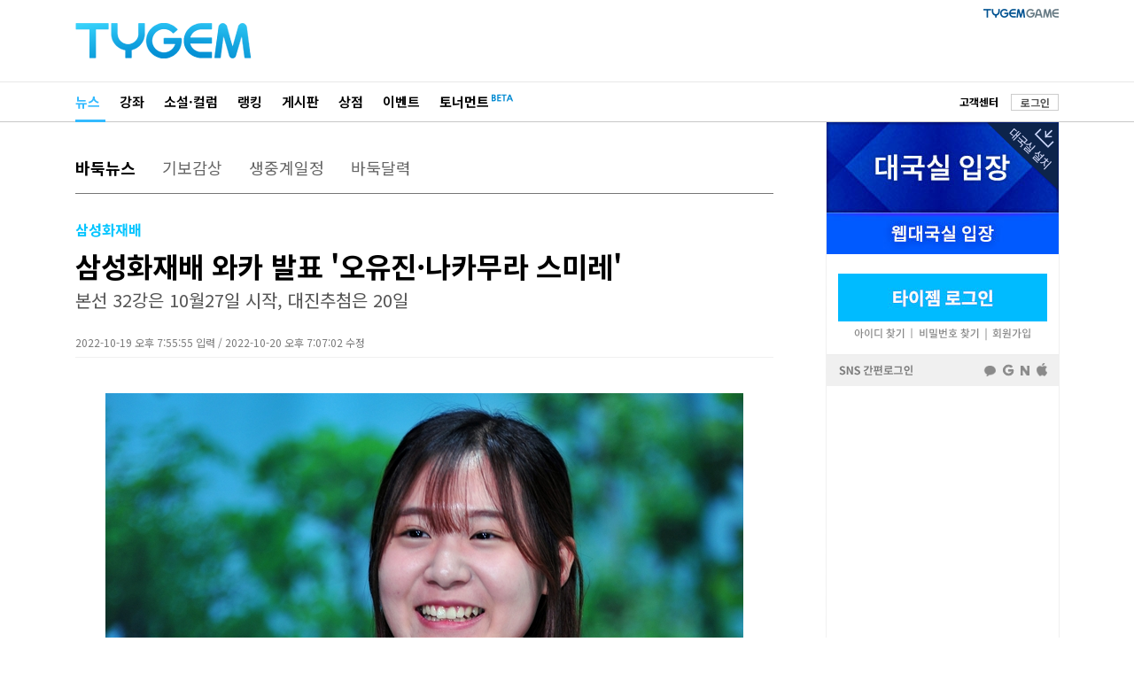

--- FILE ---
content_type: text/html; Charset=euc-kr
request_url: http://news.tygem.com/news/tnews/viewpage.asp?pagec=8&seq=36598&gubun=&igubun=&find=&findword=
body_size: 23880
content:

<!DOCTYPE html>
<html xmlns="http://www.w3.org/1999/xhtml" xml:lang="ko" lang="ko">
<head>
<!-- 2025.05.22 ADD: HTML charset -->
<meta charset="euc-kr">
<meta http-equiv="X-UA-Compatible" content="IE=edge" />
<meta http-equiv="Content-Type" content="text/html" charset="euc-kr" />
<!-- 2025.05.22 ADD: SEO 필수: 페이지 설명 -->
<!--<meta name="description" content="대한민국 1위 인터넷 바둑사이트! 타이젬! ">-->
<meta name="description" content="삼성화재배 와일드카드는 오유진과 일본의 나카무라 스미레에게 돌아갔다. 두 기사 모두 삼성화재배 본선 무대 출전은 이번이 처음이다. 오유진은 “와일드카드를 받게 돼 너무 영광스럽고 감사하게 생각한다...">

<!-- 2025.05.22 ADD: Open Graph 메타태그 (페이스북/구글/카카오 등 공유 시) -->
<meta property="og:type" content="article" />
<meta property="og:title" content="삼성화재배 와카 발표 '오유진·나카무라 스미레'" />
<meta property="og:description" content="삼성화재배 와일드카드는 오유진과 일본의 나카무라 스미레에게 돌아갔다. 두 기사 모두 삼성화재배 본선 무대 출전은 이번이 처음이다. 오유진은 “와일드카드를 받게 돼 너무 영광스럽고 감사하게 생각한다..." />
<meta property="og:url" content="https://news.tygem.com/news/tnews/viewpage.asp?seq=36598" />
<meta property="og:image" content="https://file.tygem.com/updata/pro/202210/195448560.jpg" />

<!-- 2025.05.22 ADD: Twitter Card  -->
<meta name="twitter:card" content="summary_large_image" />
<meta name="twitter:title" content="삼성화재배 와카 발표 '오유진·나카무라 스미레'" />
<meta name="twitter:description" content="삼성화재배 와일드카드는 오유진과 일본의 나카무라 스미레에게 돌아갔다. 두 기사 모두 삼성화재배 본선 무대 출전은 이번이 처음이다. 오유진은 “와일드카드를 받게 돼 너무 영광스럽고 감사하게 생각한다..." />
<meta name="twitter:image" content="https://file.tygem.com/updata/pro/202210/195448560.jpg" />
<meta name="twitter:url" content="https://www.tygem.com/"/>
<meta name="apple-mobile-web-app-title" content="TYGEM - 삼성화재배 와카 발표 '오유진·나카무라 스미레'" />
<title>타이젬 뉴스 - 삼성화재배 와카 발표 '오유진·나카무라 스미레'</title>

<link rel="shortcut icon" type="image/x-icon" href="/favicon.png?1" />
<!-- 2025.06.19 ADD: news.tygem.com -->
<link rel="canonical" href="https://news.tygem.com/news/tnews/viewpage.asp?seq=36598" />
<!-- 2025.06.16 ADD: news.tygem.com -->
<link rel="alternate" media="only screen and (max-width: 640px)" href="https://m.tygem.com/news/news_view.html?seq=36598" />
<link rel="stylesheet" href="//img.tygem.com/2019/css/sub/2019sub_style.css" type="text/css">

<script type="text/javascript" src="//service.tygem.com/js/jquery-lastest.js"></script>
<!-- 2025.05.22 ADD: Structured Data (Google News용 JSON-LD) -->
<script type="application/ld+json">
{
	"@context": "https://schema.org",
	"@type": "NewsArticle",
	"mainEntityOfPage": {
		"@type": "WebPage",
		"@id": "https://news.tygem.com/news/tnews/viewpage.asp?seq=36598"
	},
	"headline": "삼성화재배 와카 발표 오유진·나카무라 스미레",
	"image": [
		"https://file.tygem.com/updata/pro/202210/195448560.jpg"
	],
	"datePublished": "2022-10-19T19:55:55+09:00",
	"dateModified": "2022-10-20T19:07:02+09:00",
	"author": {
		"@type": "Organization",
		"name": "타이젬"
	},
	"publisher": {
		"@type": "Organization",
		"name": "타이젬",
		"logo": {
			"@type": "ImageObject",
			"url": "https://news.tygem.com/logo.png"
		}
	},
	"description": "삼성화재배 와일드카드는 오유진과 일본의 나카무라 스미레에게 돌아갔다. 두 기사 모두 삼성화재배 본선 무대 출전은 이번이 처음이다. 오유진은 “와일드카드를 받게 돼 너무 영광스럽고 감사하게 생각한다..."
}
</script>
<script type="text/javascript">
function openwindow (url,wtitle,xsize,ysize) {
	var x,y, windowsize;
	x = Math.round ((screen.width - xsize)/2);
	y = Math.round ((screen.height - ysize)/2);

	windowsize = 'left='+x+',top='+y+',width=' + xsize + ', height=' + ysize + ',toolbar=0,location=0,directories=0,status=0,menubar=0,scrollbars=0,resizable=0';
	open_window = window.open(url, wtitle, windowsize );

	if(open_window != null) open_window.focus();
	if(open_window.opener == null ) open_window.opener = window;
}

function goTwitter(msg,url) {
	var href = "http://twitter.com/home?status=" + encodeURIComponent(msg) + " " + encodeURIComponent(url);
	var a = window.open(href, 'twitter', 'menubar=no,toolbar=no,resizable=yes,scrollbars=yes,height=300,width=600');
	if ( a ) {
		a.focus();
	}
}

function goFaceBook(msg,url) {
	var href = "http://www.facebook.com/sharer.php?s=100&p[url]=" + encodeURIComponent(url) + "&p[title]=" + encodeURIComponent(msg);
	var a = window.open(href, 'facebook', 'menubar=no,toolbar=no,resizable=yes,scrollbars=yes,height=300,width=600');
	if ( a ) {
		a.focus();
	}
}
</script>
</head>
<body>
<!--상단 타이젬로고+PC방접속-->
<div id="subC_Top">
	<div class="sT_wrap">
		<div class="sT_logo">
			<h1><a href="//www.tygem.com/main.php"><img src="//img.tygem.com/2019/img/main/main_tylogo.png" alt="타이젬(TYGEM)"/></a></h1>
		</div>
		<!--2019.07 변경-->
		<div class="sT_pc">
			<ul class="sTop_pc">
				<li><a href="//www.tygem.com/service/tygemgame/main.php"><img src="//img.tygem.com/2019/img/main/tygamelogo.jpg" alt="타이젬게임"/></a></li>
				<!-- <li><a href="https://comic.tygem.com/" target="_blank"><img src="//img.tygem.com/2019/img/main/toonlogo.jpg" alt="타이젬만화"/></a></li> -->
				<!--<li><a href="http://tygemedu.com/" target="_blank"><img src="//img.tygem.com/2019/img/main/tyedulogo.jpg" alt="타이젬에듀"/></a></li>-->
			</ul>
			<div class="clear"></div>
		</div>
		<!--2019.07 변경 끝-->
	</div>
</div>
<!--상단 gnb-->
<div id="subC_Top_gnb">
	<div class="sTg_wrap">
		<div class="sTg_con">
			<ul class="sTg_con_mmenu">
				<li class="mmenu_state"><a href="http://news.tygem.com/news/tnews/">뉴스</a></li>
				<li><a href="//www.tygem.com/lecture/main.php">강좌</a></li>
				<li><a href="//www.tygem.com/column/main.php">소설&middot;컬럼</a></li>
				<li><a href="//www.tygem.com/rank/main.php">랭킹</a></li>
				<li><a href="http://www.tygem.com/board/main.php">게시판</a></li>
				<li><a href="//www.tygem.com/shop/main.php">상점</a></li>
				<!-- <li><a href="//www.tygem.com/service/promote/main.php">이벤트&middot;대회</a></li> -->
				<li><a href="//www.tygem.com/service/promote/main.php">이벤트</a></li>
				<li>
					<p class="tournament_txt_s"><a href="//tournament.tygem.com/">토너먼트</a></p>
					<p class="tournament_icon_s"><img src="//img.tygem.com/2019/img/main/tournament_beta.png"></p>
				</li>
			</ul>
			</ul>
		</div>
		<div class="sTg_side">
			<ul class="sTg_side_menu">
				<li class="mt2"><a href="http://board.tygem.com/help/support/"><span class="tbk tbold">고객센터</span></a></li>

				<li class="sTg_side_menubtn"><span><a href="https://www.tygem.com/Vmember/login.asp?gourl="%2Fnews%2Ftnews%2Fviewpage%2Easp" id="login1" class="tybtn700_type4 btn_1gr12_default1" role="button">로그인</a></span></li>

			</ul>
		</div>
		<div class="clear"></div>
	</div>
</div>
<!--컨텐츠 시작-->
<div id="subC_Con">
	<div class="sC_wrap">
		<!--컨텐츠메인 영역-->
		<div class="sC_contents">
			<div class="sC_Menu1area">
				<ul class="sC_Menu1">
					<li class="sC_Menu1_viewstate"><a href="./">바둑뉴스</a></li>
					<li><a href="http://news.tygem.com/news/tnews/gibo.asp">기보감상</a></li>
					<li><a href="http://news.tygem.com/news/tnews/live.asp">생중계일정</a></li>
					<li><a href="https://www.tygem.com/service/calendar/main.php">바둑달력</a></li>
				</ul>
			</div>
			<div class="sC_viewTarea">
				<p class="sC_viewsT1">삼성화재배</p>
				<p class="sC_viewT">삼성화재배 와카 발표 '오유진·나카무라 스미레'</p>
				<p class="sC_viewsT2">본선 32강은 10월27일 시작, 대진추첨은 20일</p>
				<p class="sC_viewexT">2022-10-19 오후 7:55:55 입력 / 2022-10-20 오후 7:07:02 수정</p>
			</div>
			<div class="sC_viewarea">
				<div class="sC_view">
					<p style="text-align:center"><span style="font-size:14px"><span style="color:#3498db"><img alt="" src="http://file.tygem.com/updata/ckimages/202210/204307202.JPG" style="height:505px; width:720px" /></span></span></p>

<p style="text-align:center"><span style="font-size:14px"><span style="color:#3498db">▲오유진이 2022 삼성화재배 월드바둑마스터스 와일드카드를 받았다. 삼성화재배 본선 출전은 이번이 처음이다.</span></span></p>

<p style="text-align:center">&nbsp;</p>

<p style="text-align:justify">&nbsp;</p>

<p style="text-align:justify"><span style="font-size:16px">2022 삼성화재배 와일드카드는 오유진과 일본의 나카무라 스미레에게 돌아갔다.<br />
<br />
국내 여자랭킹 3위인 오유진이 와일드카드 주인공이 된 데에는 오청원배 우승이 크게 작용한 것으로 보인다. 오유진은 9월 막을 내린 제5회 오청원배 세계여자바둑대회 챔피언에 오르며 5년 10개월 만에 개인 통산 두 번째 세계대회 우승을 차지했다.<br />
<br />
오유진은 메이저 세계대회 출전은 이번이 두 번째로, 2019년 4회 몽백합배 본선64강 이후 3년 만이다.<br />
<br />
오유진은 &ldquo;와일드카드를 받게 돼 너무 영광스럽고 감사하게 생각한다. 좋은 기회를 주신만큼 남은 기간 최선을 다해 준비해서 좋은 바둑을 보여드리고 싶다.&rdquo;는 각오를 전했다.</span><br />
&nbsp;</p>

<p style="text-align:justify">&nbsp;</p>

<p style="text-align:center"><span style="font-size:16px"><img alt="" src="http://file.tygem.com/updata/ckimages/202210/204407201.jpg" style="height:542px; width:720px" /></span></p>

<p style="text-align:center"><span style="font-size:14px"><span style="color:#3498db">▲오유진과 함께 와일드카드를 받아 삼성화재배 본선에 처음 오른&nbsp;일본 나카무라 스미레.</span></span></p>

<p style="text-align:center">&nbsp;</p>

<p style="text-align:justify"><br />
<span style="font-size:16px">나카무라 스미레(仲邑菫)도 와일드카드를 받았다. 일본 시니어조 예선을 통과해 본선에 올랐던&nbsp;요다 노리모토가 일본기원 사정으로 대회에 출전할 수 없는 부득이한 상황이 되면서 행운이 나카무라에게 돌아간 것.<br />
<br />
나카무라는 2019년 4회 몽백합배에 와일드카드를 받아 본선 무대에 오른 이후 두 번째 메이저 세계대회 참가의 행운이다.<br />
<br />
2019년 1월 일본기원 &lsquo;영재특별채용추천기사&rsquo;로 특별입단한 나카무라는 올해 39승19패(10월 18일 기준)의 성적을 기록 중이다. 올 8월 제3회 디스커버리배 우승컵을 거머쥐었으며, 33기 여류명인전 도전권 획득, 7회 센코배 준우승 등의 성적을 거뒀다. 중국 여자을조리그에도 출전해 5승2패로 소속팀 푸젠(福建)을 여자갑조리그에 승격시키는 견인차 역할을 했다.</span></p>

<p style="text-align:justify"><br />
&nbsp;</p>

<p style="text-align:center"><span style="font-size:16px"><span style="color:#3498db"><iframe frameborder="0" height="400" src="https://www.youtube.com/embed/LcKx9pkrQCo" style="width: 99.69%; height: 450px;" width="100%"></iframe></span></span><br />
<span style="font-size:14px"><span style="color:#3498db">▲와일드카드를 받은 오유진과의 색다른 데이트! 오유진의 숨겨진 이야기는 타이젬TV에서 시청 가능하다.&nbsp;</span></span></p>

<p style="text-align:center">&nbsp;</p>

<p style="text-align:center">&nbsp;</p>

<p style="text-align:justify"><span style="font-size:16px">한편, 삼성화재배 와일드카드는 1~3회 때에는 2명, 4회 대회 이후에는 1명씩 선정됐는데 이번 대회는 특별히 2명이 선정됐다.<br />
<br />
온라인으로 막을 올리는 2022 삼성화재배 월드바둑마스터스 본선은 10월27일 본선32강을 시작으로 11월5일 4강까지 단판 토너먼트로 결승 진출자 2명을 가린다. 11월7일부터 9일까지 3번기로 챔피언이 탄생한다. 32강 대진 추첨은 20일 오전 11시부터 한국기원에서 열릴 예정이다.<br />
<br />
삼성화재해상보험(주)이 후원하고 중앙일보가 주최하는 2022 삼성화재배 월드바둑마스터스의 우승상금은 3억원, 준우승상금은 1억원이다.&nbsp;4강 진출자 5000만원, 8강 진출자 2500만원, 16강 진출자에게는 1250만원이 지급되며, 본선 진출자 전원(32강 탈락자)에게 500만원이 지급된다.<br />
<br />
본선 제한시간은 각 2시간, 1분 초읽기 5회이며 타이젬에서는 삼성화재배 모든 대국을 대국실에서 수순 중계하며, 주요 대국을 선정해 유튜브 채널 &lsquo;타이젬TV&#39;에서 최철한 9단과 조혜연 9단이 생방송으로 해설한다.</span></p>

<p>&nbsp;</p>

<p style="text-align:justify">&nbsp;</p>

<p style="text-align:center"><span style="font-size:16px"><span style="color:#3498db"><iframe frameborder="0" height="400" src="https://www.youtube.com/embed/5vjr87gxm9w" style="width: 99.69%; height: 450px;" width="100%"></iframe></span></span><br />
<span style="font-size:14px"><span style="color:#3498db">▲일본 바둑의 대스타 나카무라 스미레! 일본 바둑계는 나카무라를 어떻게 평가하고 있을까.&nbsp;</span></span></p>

<p style="text-align:center">&nbsp;</p>

<p style="text-align:center">&nbsp;</p>

<p style="text-align:center"><span style="font-size:16px"><img alt="" src="http://file.tygem.com/updata/ckimages/202210/202311.png" style="height:408px; width:722px" /></span></p>

<p style="text-align:center">&nbsp;</p>

<p style="text-align:center">&nbsp;</p>

<p style="text-align:center"><span style="font-size:16px"><img alt="" src="http://file.tygem.com/updata/ckimages/202210/202392.png" style="height:402px; width:480px" /></span></p>

				</div>
				<div class="sC_writer">TYGEM / 정연주</div>
			</div>
			<div class="sC_viewToolarea">
				<ul class="sC_Vsns">
					<li><a href="javascript:goTwitter('삼성화재배 와카 발표 오유진·나카무라 스미레', 'http://news.tygem.com/news/tnews/viewpage.asp?seq=36598')"><img src="http://img.tygem.com/2019/img/common/icon_twitter.jpg"/></a></li>
					<li><a href="javascript:goFaceBook('삼성화재배 와카 발표 오유진·나카무라 스미레', 'http://news.tygem.com/news/tnews/viewpage.asp?seq=36598')"><img src="http://img.tygem.com/2019/img/common/icon_facebook.jpg"/></a></li>
				</ul>

				<ul class="sC_Vtool">

					<li><span><a href="view.asp?seq=36599&pagec=8&gubun=" id="pre" class="tybtn700_type7 btn_1gr12_default1" role="button">이전</a></span></li>

					<li><span><a href="view.asp?seq=36597&pagec=8&gubun=" id="next" class="tybtn700_type7 btn_1gr12_default1" role="button">다음</a></span></li>

					<li><span><a href="./?gubun=&pagec=8&find=&findword=" id="list" class="tybtn700_type7 btn_1gr12_default1" role="button">목록</a></span></li>
				</ul>
				<div class="clear"></div>
			</div>
			<!--구글광고-->
			<div class="sC_viewadarea">
<!--
				<div style="float:left;width:300px;padding-right:3px;"><script src='http://ad.ad4989.co.kr/cgi-bin/PelicanC.dll?impr?pageid=03pN&out=script'></script></div>
				<div style="float:left;width:300px"><script src='http://ad.ad4989.co.kr/cgi-bin/PelicanC.dll?impr?pageid=03pO&out=script'></script></div>
				<p><img src="http://img.tygem.com/2019/img/etc/262x268_ban.jpg"/><img src="http://img.tygem.com/2019/img/etc/262x268_ban.jpg"/><img src="http://img.tygem.com/2019/img/etc/262x268_ban.jpg"/></p>
-->
				<p style="width:786px;height:268px;">
					
<script async src="https://pagead2.googlesyndication.com/pagead/js/adsbygoogle.js"></script>
<!-- 타이젬리뉴얼_뉴스_VIEW하단 -->
<ins class="adsbygoogle" style="display:inline-block;width:728px;height:250px" data-ad-client="ca-pub-2273022908937955" data-ad-slot="9551155452"></ins>
<script> (adsbygoogle = window.adsbygoogle || []).push({});</script>

				</p>
			</div>
			<script>
			function view_tail(tailsort){
				$.post("./tail/", {"seq":36598,"tailsort":tailsort}, function(data){
					$("#tail_area").html(data);
				});
			}

			view_tail();
			</script>
			<div id="tail_area"></div>
			<div class="sC_viewNewsarea">
				<p class="sC_vNewst">관련기사</p>
				<ul>

					<li><a href="./view.asp?gubun=&seq=39357&pagec=8&find=&findword=">랴오위안허 “KB리그 용병 출전, 신진서 이기는데 도움”</a></li>

					<li><a href="./view.asp?gubun=&seq=39356&pagec=8&find=&findword=">영상뉴스ㅣ랴오위안허, 딩하오 완벽 제압 '첫 세계대회 우승'</a></li>

					<li><a href="./view.asp?gubun=&seq=39355&pagec=8&find=&findword=">랴오위안허, 삼성화재배 품으며 메이저 세계대회 첫 우승</a></li>

					<li><a href="./view.asp?gubun=&seq=39349&pagec=8&find=&findword=">랴오위안허, 딩하오에 완승…메이저 우승 눈앞</a></li>

				</ul>
			</div>
		</div>
		<!--컨텐츠오른쪽 영역-->
		
		<script type="text/javascript" src="/pub/js/protocolcheck.js"></script>
		<script type="text/javascript">
		function f_GameStart(){
			window.protocolCheck('tygemrun:1000UUsk', function () {
				alert("타이젬바둑이 설치되지 않았습니다.\n설치 후 다시 시도해주세요");
			});
		}

		function f_GameDownload() {
			window.location.href = "//download.tygem.com/down_korea/service/setup/TygemBadukSetup.exe";
		}

		function f_Login() {
			window.location.href = "https://www.tygem.com/login.php?gotourl=" + document.location.href;
		}

		function f_Register() {
			window.location.href = "https://www.tygem.com/member/join_step1_clause.php";
		}
		</script>
		<div class="sC_side">
			<!--대국실-->
			<div class="scT_start">
				<div class="sC_enter01box">
					<button type="button" onclick="f_GameStart();"><p>대국실 입장</p></button>
					<button type="button" onclick="f_GameDownload();" class="sc_download sc_triangle"><p>대국실 다운로드</p></button>
				</div>
				<div class="sC_enter02box">
					<button type="button" onclick="window.open('http://web.tygem.com/');"><p>웹대국실 입장</p></button>
				</div>
			</div> 
			<!--대국실 끝-->

			<!--로그인-->
			<div class="sC_log2area">
				<div class="sC_loginbtnbox">
					<button type="button" onclick="f_Login();"><p>타이젬 로그인</p></button>
					<div class="sc_loginsubbtnbox">
						<button type="button" onclick="javascript:openwindow('https://www.tygem.com/member/member_findid.php', 'member_find', 560, 500);"><p>아이디 찾기</p></button>
						<button type="button" onclick="javascript:openwindow('https://www.tygem.com/member/member_findpwd.php', 'member_find', 560, 500);"><p>비밀번호 찾기</p></button>
						<button type="button" onclick="f_Register();"><p>회원가입</p></button>
					</div>
				</div>
				<div class="sC_snsloginbox" onclick="f_Login();">
					<p>SNS 간편로그인</p>
				</div>
			</div>
			<!--로그인 끝-->

			<div><iframe src="https://www.facebook.com/plugins/page.php?href=https%3A%2F%2Fwww.facebook.com%2Fgotygem&tabs=timeline&width=262&height=360&small_header=true&adapt_container_width=true&hide_cover=true&show_facepile=false&appId=335688186841844" width="262" height="360" title="facebook_frame" style="border:none;overflow:hidden" scrolling="no" frameborder="0" allowTransparency="true">페이스북</iframe></div>			
			<!--인기뉴스-->
			<div class="sC_side_con">
				<div class="sC_txt1area">
					<div class="sC_tit2area">
						<p class="sC_tit2">인기뉴스</p>
						<p class="sC_tit2_sl_on"><a href="javascript:right_News('readnum')">조회순</a></p>
						<p class="sC_tit2_sr"><a href="javascript:right_News('tailcnt')">댓글순</a></p>
					</div>
					<div id="rigth_new_area">
						<ul class="sCtxt1_list">
							<li><a href="#"><span class="sC_txtbold">1</span>조회순 인기뉴스 인기뉴스</a></li>
							<li><a href="#"><span class="sC_txtbold">2</span>조회순 인기뉴스 인기</a></li>
							<li><a href="#"><span class="sC_txtbold">3</span>조회순 인기뉴스 인기뉴스 인기</a></li>
							<li><a href="#"><span class="sC_txtbold">4</span>조회순 인기뉴스 인기뉴스 인기뉴스</a></li>
							<li><a href="#"><span class="sC_txtbold">5</span>조회순 인기뉴스 인기뉴스</a></li>
						</ul>
					</div>
				</div>
			</div>
			<script>

			function right_News(viewgubun){
				if(viewgubun == "readnum"){
					$(".sC_tit2_sl").attr("class","sC_tit2_sl_on");
					$(".sC_tit2_sr_on").attr("class","sC_tit2_sr");
				}
				else if(viewgubun == "tailcnt"){
					$(".sC_tit2_sl_on").attr("class","sC_tit2_sl");
					$(".sC_tit2_sr").attr("class","sC_tit2_sr_on");
				}
				
				$.post("//news.tygem.com/news/tnews/right_news.asp", {"viewgubun":viewgubun}, function(data){
					$("#rigth_new_area").html(data);
				});
			}

			right_News('readnum');

			</script>
			<!--262x268배너-->
			<div class="sC_side_ban">
				<div class="sC_bannerarea">
				<!-- 타이젬리뉴얼_뉴스_오른쪽 -->

					<ins class="adsbygoogle" style="display:inline-block;width:262px;height:268px" data-ad-client="ca-pub-2273022908937955" data-ad-slot="2633007824"></ins>
					<script>(adsbygoogle = window.adsbygoogle || []).push({});</script>

				</div>
			</div>
		</div>
		<div class="clear"></div>

	</div>
</div>
<script type="text/javascript" src="/news/tnews/js/logininfo.js"></script>
<script type="text/javascript">
$(function(){

});
</script>
<!--하단-->
<div id="sfooter">
    <div class="sfooter_wrap">
        <div class="sfooter_info1area">
            <p class="stylogo"><a href="//bit.ly/3hAxXne" target="_blank"><img src="//img.tygem.com/2019/img/common/ty.png" alt="(주)컴투스타이젬"></a></p>
            <div class="stxtinfoarea">
                <ul class="stxtinfo1">
                    <li><a href="//bit.ly/3hAxXne" target="_blank">회사소개</a></li>
                    <li><a href="//service.tygem.com/event/E20150311/E2015031101_01.php" target="_blank">광고소개</a></li>
                    <li><a href="//bit.ly/2ImGDRL" target="_blank">제휴소개</a></li>
                    <li><a href="//bit.ly/36m6TDT" target="_blank">인재채용</a></li>
                    <li><a href="http://board.tygem.com/help/customer/agreement.asp">이용약관</a></li>
                    <li><a href="http://board.tygem.com/help/customer/personal.asp">개인정보처리방침</a></li>
                    <li><a href="http://board.tygem.com/help/customer/youthprotection.asp">청소년보호정책</a></li>
                </ul>
                <p class="pt3">(주)컴투스타이젬&nbsp&nbsp&nbsp 대표이사:이승기&nbsp&nbsp&nbsp 사업자등록번호:211-86-95324&nbsp&nbsp&nbsp <a href="http://www.ftc.go.kr/bizCommPop.do?wrkr_no=2118695324" target="_blank"><img src="//img.tygem.com/2019/img/common/business_info.jpg" alt="사업자정보확인"/></a></p>
                <p>서울 서초구 강남대로 315 파이낸셜뉴스빌딩 4층 </p>
                <p>제호: 타이젬&nbsp&nbsp&nbsp 등록번호: 서울 아04168&nbsp&nbsp&nbsp 등록(발행) 일자: 2016.10.4</p>
                <p>발행인: 이승기&nbsp&nbsp&nbsp 편집인: 정연주&nbsp&nbsp&nbsp 청소년보호책임자: 장성계</p>
                <p>전화: 1661-9699 (상담시간:10:00-18:00)&nbsp&nbsp&nbsp FAX : 070-7159-2001&nbsp&nbsp&nbsp <a href="mailto:help@tygem.com"><img src="//img.tygem.com/2019/img/common/email_info.jpg" alt="이메일보내기"/></a></p>
                <p class="scopy">COPYRIGHTⓒ Com2uS TYGEM Corporation ALL RIGHTS RESERVED.</p>
            </div>
            <!--엠블럼추가 2019.11.08-->
            <p class="sub_ai_am"><img src="//img.tygem.com/2019/img/common/ty_ai_am.png" alt="2019 인공지능대상 수상"></p>
             <!--엠블럼추가 끝-->
        </div>
        <div class="sfooter_info2area">
            <ul class="snation">
                <li><a href="http://bit.ly/2W0yLY3" target="_blank"><img src="//img.tygem.com/2019/img/common/ft_jp.jpg" alt="타이젬 일본"/></a></li>
                <li><a href="http://bit.ly/2GrVLsl" target="_blank"><img src="//img.tygem.com/2019/img/common/ft_cn.jpg" alt="타이젬 중국"/></a></li>
                <li><a href="http://bit.ly/2URN704" target="_blank"><img src="//img.tygem.com/2019/img/common/ft_usa.jpg" alt="타이젬 미국"/></a></li>
                <li><a href="http://bit.ly/2UOnNIt" target="_blank"><img src="//img.tygem.com/2019/img/common/ft_tai.jpg" alt="타이젬 대만"/></a></li>
            </ul>

            <p><img src="//img.tygem.com/2019/img/common/game_info2024ver.jpg" alt="타이젬바둑"/></p>
        </div>
        <div class="clear"></div>
    </div>
</div>
<script async src="https://www.googletagmanager.com/gtag/js?id=UA-44743967-1"></script>
<script>
window.dataLayer = window.dataLayer || [];
function gtag(){dataLayer.push(arguments);}
gtag('js', new Date());

gtag('config', 'UA-44743967-1');
</script>

</body>
</html>


--- FILE ---
content_type: text/html; Charset=euc-kr
request_url: http://news.tygem.com/news/tnews/right_news.asp
body_size: 977
content:
					
					<ul class="sCtxt1_list">
                        
						<li><a href="//news.tygem.com/news/tnews/viewpage.asp?pagec=1&seq=39357"><span class="sC_txtbold">1</span>랴오위안허 “KB리그 용병 출전, ..</a></li>
                        
						<li><a href="//news.tygem.com/news/tnews/viewpage.asp?pagec=1&seq=39351"><span class="sC_txtbold">2</span>사천 스페셜매치 ‘조훈현-이창호’ ..</a></li>
                        
						<li><a href="//news.tygem.com/news/tnews/viewpage.asp?pagec=1&seq=39354"><span class="sC_txtbold">3</span>'1,967승' 이창호, 통산 최다..</a></li>
                        
						<li><a href="//news.tygem.com/news/tnews/viewpage.asp?pagec=1&seq=39344"><span class="sC_txtbold">4</span>‘여자 연구생 1위’ 14세 이윤,..</a></li>
                        
						<li><a href="//news.tygem.com/news/tnews/viewpage.asp?pagec=1&seq=39345"><span class="sC_txtbold">5</span>박정환, 결승행 불발…랴오위안허에게..</a></li>

                    </ul>

--- FILE ---
content_type: text/html; charset=utf-8
request_url: https://www.google.com/recaptcha/api2/aframe
body_size: 266
content:
<!DOCTYPE HTML><html><head><meta http-equiv="content-type" content="text/html; charset=UTF-8"></head><body><script nonce="2qImzooBFuuefE9Hs8pYWQ">/** Anti-fraud and anti-abuse applications only. See google.com/recaptcha */ try{var clients={'sodar':'https://pagead2.googlesyndication.com/pagead/sodar?'};window.addEventListener("message",function(a){try{if(a.source===window.parent){var b=JSON.parse(a.data);var c=clients[b['id']];if(c){var d=document.createElement('img');d.src=c+b['params']+'&rc='+(localStorage.getItem("rc::a")?sessionStorage.getItem("rc::b"):"");window.document.body.appendChild(d);sessionStorage.setItem("rc::e",parseInt(sessionStorage.getItem("rc::e")||0)+1);localStorage.setItem("rc::h",'1763639592306');}}}catch(b){}});window.parent.postMessage("_grecaptcha_ready", "*");}catch(b){}</script></body></html>

--- FILE ---
content_type: text/css
request_url: http://img.tygem.com/2019/css/sub/sub_common_ver2.css
body_size: 36954
content:
@charset "utf-8";

/*2019.04.생성 - 서브 공통영역*/
/*html{min-width: 1200px}*/

/*상단 타이젬로고+PC방접속*/
#subC_Top{width:100%; height:92px; border-bottom: 1px solid #e7e7e7; min-width: 1200px;}
#subC_Top .sT_wrap{width:1110px; height:92px; margin:0 auto;}
#subC_Top .sT_logo{float: left; margin-top: 26px;}
#subC_Top .sT_pc{float: right; margin-top: 5px;}
#subC_Top .sTop_pc li{float: left; font-size: 11px; margin-right: 15px;}
#subC_Top .sTop_pc li:last-child{margin-right: 0px;}
#subC_Top .sTop_pc li a{color: #9d9d9d}

/*상단 gnb*/
#subC_Top_gnb{width:100%; height: 45px; border-bottom: 1px solid #c8c8c8; min-width: 1200px; box-sizing: border-box}
#subC_Top_gnb .sTg_wrap{width: 1110px; height:45px; margin: 0 auto;}
#subC_Top_gnb .sTg_con{width: 848px; float: left;}
/*.sTg_con_mmenu li{float: left; padding: 12px 6px 11px; margin-left: 10px; font-size: 15px; font-weight: 700;}*/
.sTg_con_mmenu{width: 100%; height: 45px;}
.sTg_con_mmenu li{float: left; height: 45px; box-sizing: border-box; padding: 14px 6px 11px; margin-left: 10px; font-size: 15px; font-weight: 700; position:relative}
.sTg_con_mmenu li:first-child{margin-left: 0px !important; padding-left: 0 !important }
.sTg_con_mmenu li a{color:#000; font-weight: 600; }
.sTg_con_mmenu li a:hover{ color:#33baff !important; }
.mmenu_state{ color:#33baff !important; border-bottom: 3px solid #33baff;}
.mmenu_state > a{font-weight: 700 !important; color:#33baff !important;}
#subC_Top_gnb .sTg_side{width: 262px; float: right;}
#subC_Top_gnb .sTg_side_menu{float: right; margin-top: 13px;}
#subC_Top_gnb .sTg_side_menu li{float: left; margin-left:14px; font-size: 12px; color:#555;}
#subC_Top_gnb .sTg_side_menu li:first-child{margin-left: 0px !important;}
.sTg_side_menu li,.sTg_side_menu li a{color:#555; font-weight: 700}
.sTg_side_menu li a:hover{color:#000 !important}
.sTg_side_menubtn{width: 54px;}
/*20230908 토너먼트베타 메뉴 추가*/
.sTg_con_mmenu li > p{display:inline-block; position:absolute}
.sTg_con_mmenu li > p.tournament_icon_s{top:8px; right:-78px;}
.sTg_con_mmenu li > p.tournament_icon_s > img{width:auto; height:9px}
.sTg_con_mmenu li > p.tournament_txt_s a{color:#000; font-weight: 700;}
.sTg_con_mmenu li > p.tournament_txt_s a:hover{color:#33baff}

/*하단-ver02(웹대국실 오픈*/
#sfooter{width:100%; height:300px; border-top: 1px solid #e7e7e7; min-width: 1200px;}
/*#sfooter{width:100%; height:260px; border-top: 1px solid #e7e7e7; min-width: 1200px;}
*/
#sfooter .sfooter_wrap{width: 1110px; margin: 0 auto; padding-top: 32px; display: flex; justify-content: space-between}
.sfooter_info1area{width: 848px; font-size: 12px; display: flex; justify-content: space-between}
.stylogo{width: 163px; text-align: left}
.stxtinfoarea{width: 608px; text-align: left;}
.stxtinfoarea p{color:#7a7a7a; font-size: 12px !important; line-height: 1.5em; }
.stxtinfo1{margin-top: 3px; margin-bottom: 13px; height: 16px;}
.stxtinfo1 li{float:left; margin-right: 14px; margin-top: 3px}
.stxtinfo1 li a{color:#555;  font-size: 13px}
.stxtinfo1 li a:hover{color:#333; font-weight: 600}
.scopy{color:#555; font-weight: 700; padding-top: 10px;}
.sfooter_info2area{width: 247px; text-align: right;}
.snation{height: 21px; margin-top: 4px; margin-bottom: 5px;}
.snation li{float: left; margin-left: 3px;}
.snation li:first-child{margin-left: 114px !important;}
.sub_ai_am{width: 73px; margin-top: 30px;}

/*관리자영역*/
.sC_masterchkarea{display: inline-block}
.sC_masterBtnarea{float: left; width: 788px; text-align: right; margin-top: 10px;}
.sC_masterBtnarea p{display: inline-block; width: 50px;}
.master_allchk{display: inline-block; width:100px !important; color:#555; font-size: 11px; margin-right: 6px; margin-top: 2px; float: left; text-align: left !important}

/*전체컨텐츠영역*/
#subC_Con{width:100%; min-width: 1200px;}
#subC_Con .sC_wrap{width: 1110px; margin: 0 auto; border-right: 1px solid #f0f0f0}
.sC_tit1,.sC_tit1 a{color: #000; font-size: 16px; font-weight: 700; line-height: 1em}
.sC_tit2area{width: 100%; height: 30px; position: relative}
.sC_tit2{position: absolute; top:0; left: 0px; color: #000; font-size: 15px; font-weight: 700; }
.sC_tit2_sl,.sC_tit2_sl_on{position: absolute; top:2px; right: 40px;}
.sC_tit2_sl_on,.sC_tit2_sl_on a{font-size: 12px; font-weight: 700; color:#000;}
.sC_tit2_sr,.sC_tit2_sr_on{position: absolute; top:2px; right: 0}
.sC_tit2_sr_on,.sC_tit2_sr_on a{font-size: 12px; font-weight: 700; color:#000;}
.sC_tit2_sl,.sC_tit2_sl a,.sC_tit2_sr,.sC_tit2_sr a{font-size: 12px; color:#7a7a7a; font-weight: 700; }
.sC_tit2_sl a:hover,.sC_tit2_sr a:hover{color: #000 !important;}
.sC_tit2_date{position: absolute; top:2px; right: 0; font-size: 11px; color:#7a7a7a;}

/*컨텐츠메인영역*/
.sC_contents{float: left; width: 847px; text-align: left; padding-top: 42px; min-height: 600px; padding-bottom: 200px; border-right-width: 1px; border-right-style: solid; border-image: linear-gradient(to bottom, #f0f0f0, rgba(0, 0, 0, 0)) 1 100%; border-left:0px !important; }
.sC_grbox1{border: 1px solid #e4e4e4}
.sC_grline1{width: 100%; border-bottom: 1px solid #f0f0f0;}
.sC_Menusub1{float: right; text-align: right}
.sC_Menusub2{float: right; text-align: right; margin: 0 59px 10px 0;}
.sC_Menusub3{float: left; text-align: left; margin-top: 6px;}
.sC_Menusub3 ul li{float: left; font-size: 13px; margin-right: 20px;}
.sC_Menusub4{float: right; text-align: right;}
.sC_Menusub4 ul li{float: left; font-size: 13px; margin-left: 20px; margin-top: 5px;}
.sC_searchbox1{width: 180px; height: 26px; border: 1px solid #dadada; text-align: left}
.sC_searchbox2{width: 264px; height: 26px; border: 1px solid #dadada; text-align: left;}
.sC_searchbox1 input,.sC_searchbox2 input{width:139px; height: 22px; background-color:#fff; font-size:12px; color:#5a5a5a; padding:2px 8px;}
.sC_searchbox3{width: 364px; height: 26px; border: 1px solid #dadada; text-align: left; background-color: #fff}
.sC_searchbox3 input{width:239px; height: 22px; background-color:#fff; font-size:12px; color:#5a5a5a; padding:2px 8px;}
.sC_new{background: url(//img.tygem.com/2019/img/common/icon_newred.jpg) no-repeat left top; padding-left: 22px; padding-bottom: 2px;}
.sC_select1{width: 100px; height: 26px; border: 1px solid #dadada; text-align: left}
select{font-size:12px; width: 80px; height: 26px; color:#555; text-align: left !important; padding-left: 6px !important; appearance:none; -webkit-appearance:none; background: url(//img.tygem.com/2019/img/common/select_icon.jpg) no-repeat right 6px;}
select::-ms-expand {opacity: 0;}
.select1{width: 100px; font-size:12px; height: 26px; color:#555; text-align: left !important; padding-left: 6px !important; appearance:none; -webkit-appearance:none; background: url(//img.tygem.com/2019/img/common/select_icon.jpg) no-repeat 84px 6px;}
.sC_Menu1area,.sC_Menu1_viewarea,.sC_Menu2area,.sC_Menu3area,.sC_Menu3sarea,.sC_Menu4area{width: 788px;}
/*sC_Menu1area*/
.sC_Menu1area{height: 38px; border-bottom: 1px solid #767676}
.sC_Menu1 li{float: left; margin-right: 30px; position: relative; }
.sC_Menu1 li,.sC_Menu1 li a{color: #666; font-size: 18px;  font-weight: 400}
.sC_Menu1 li a:hover{font-weight: 700; color: #000 !important}
.sC_Menu1_state a{padding-bottom: 15px; font-weight: 700 !important; color: #000 !important}
.sC_Menu1_viewarea{height: 34px; border-bottom: 1px solid #767676}
.sC_Menu1_view li{float: left; margin-right: 30px;}
.sC_Menu1_view li,.sC_Menu1_view li a{color: #313131; font-size: 15px;}
.sC_Menu1_view li a:hover{padding-bottom: 15px; border-bottom: 2px solid #33baff;font-weight: 700; color: #000 !important}
.sC_Menu1_viewstate,.sC_Menu1_viewstate a{padding-bottom: 15px; font-weight: 700 !important; color: #000 !important}
.sC_Menu1_viewstate a:hover{border-bottom: 0px !important; font-weight: 700; color: #000 !important}
/*sC_Menu2*/
.sC_Menu2area{height: 28px; margin-top: 8px; padding-bottom: 10px;}
.sC_Menu2 li{float: left; margin-right: 16px; margin-top: 6px;}
.sC_Menu2 li,.sC_Menu2 li a{font-weight: 700; font-size: 15px; color: #000; }
.sC_Menu2 li a:hover{color:#05c5ff;}
.sC_Menu2_state,.sC_Menu2_state a{color:#05c5ff !important;}
/*sC_Menu3*/
.sC_Menu3area{height: 18px; border-top: 1px solid #f0f0f0; padding-top: 12px; margin-bottom: 40px}
.sC_Menu3 li{float: left; margin-right: 16px}
.sC_Menu3 li,.sC_Menu3 li a{font-size: 14px; color:#313131;}
.sC_Menu3 li a:hover{color:#05c5ff; font-weight: 700}
.sC_Menu3_state,.sC_Menu3_state a{color:#05c5ff !important; font-weight: 700}
/*sC_Menu4*/
.sC_Menu4area{height: 18px; padding-top: 12px; margin-bottom: 14px}
.sC_Menu4 li{float: left; margin-right: 16px}
.sC_Menu4 li,.sC_Menu4 li a{font-size: 14px; color:#313131;}
.sC_Menu4 li a:hover{color:#05c5ff; font-weight: 700}
.sC_Menu4_state,.sC_Menu4_state a{color:#05c5ff !important; font-weight: 700}
/*sC_exbox*/
.sC_exbox{width: 788px; padding: 20px 0; border: 1px solid #e4e4e4; margin-bottom: 42px}
.sC_exlist1{margin-left: 36px; height: 16px; padding: 4px 0;}
.sC_exlist1 li,.sC_exlist1 li a{float: left; font-size: 13px; color: #555; width:224px; margin-right:12px; }
.sC_exlist1 li a:hover{font-weight: 700}
.sC_exlist1 li{background: url(//img.tygem.com/2019/img/common/exlist1.png) no-repeat left 6px; padding-left: 8px;}
.sC_exlist1_state,.sC_exlist1_state a{font-weight: 700 !important; color:#000 !important;}
/*년/월 selectbox*/
.sC_ymselectarea{margin-top: 54px; width: 788px; float: left; }
.sC_ymselectarea ul li{float: left;}
.sC_ymselect1{float:right; width:90px; height: 26px; border-top: 1px solid #dadada; border-bottom: 1px solid #dadada; border-left: 1px solid #dadada; text-align: left}
.ymselect1{width: 90px; font-size:12px; height: 26px; color:#555; text-align: left !important; padding-left: 6px !important; appearance:none; -webkit-appearance:none; background: url(//img.tygem.com/2019/img/common/select_icon.jpg) no-repeat 74px 6px;}
.sC_ymselect2{float:right; width:70px; height: 26px; border-top: 1px solid #dadada; border-bottom: 1px solid #dadada; border-left: 1px solid #dadada; text-align: left}
.ymselect2{width: 70px; font-size:12px; height: 26px; color:#555; text-align: left !important; padding-left: 6px !important; appearance:none; -webkit-appearance:none; background: url(//img.tygem.com/2019/img/common/select_icon.jpg) no-repeat 54px 6px;}
.ymbtn{display:block; width:28px; padding:4px 0 5px; font-weight:700; text-align:center; cursor:pointer; -webkit-box-sizing:border-box; box-sizing:border-box; border: 1px solid #ccc;}
.ymbtn:active,.ymbtn:focus,.ymbtn:hover{text-decoration:none; background-color:#dadada; color:#313131}
.ymbtn_default{background-color:#fff}

/*210405 강좌에 탭 설명 추가*/
.sC_Menu1area ul.sC_Menu1 li a span.kbaduk{  /*이 소스 먹게 하려고 부모인 .sC_Menu1에 relative 속성 줌*/ display: block; position: absolute; top: 0; left: 142px; z-index: 1; width: 106px; height: 27px; background: url(//img.tygem.com/images/event/20210326/img/ico_coaching.png) no-repeat 0 0; text-indent: -9999px;}


/*컨텐츠오른쪽영역*/
.sC_side{float: right; width:262px; padding-bottom: 120px; text-align: left;}
.sC_side_con{width:100%; border-top: 1px solid #f8f8f8; padding: 36px 0}
/*웹버젼 추가로 인한 컨텐츠 상단 2024.07.03 추가수정*/
/*입장+다운로드*/
.sC_enter01box{width: 262px; height: 103px; position: relative}
.sC_enter01box > button{position: absolute;}
.sC_enter01box > button > p, .sC_enter02box > button > p{text-indent: -9999px; display: none}
.sC_enter01box > button:nth-child(1){background: url(https://img.tygem.com/2019/img/main/tygem_enter01.jpg); width: 262px; height: 103px; top: 0; left: 0; z-index: 10}
.sC_enter01box > button:nth-child(1):hover{background: url(https://img.tygem.com/2019/img/main/tygem_enter01_over.jpg);}
.sC_enter01box > button:nth-child(2){background: url(https://img.tygem.com/2019/img/main/tygem_down.png); width: 82px; height: 78px; top: 0; right: 0; z-index: 20;}
.sC_enter01box > button:nth-child(2):hover{background: url(https://img.tygem.com/2019/img/main/tygem_down_over.png);}
.sC_enter02box > button{background: url(https://img.tygem.com/2019/img/main/tygem_enter02.jpg); width: 262px; height: 46px;}
.sC_enter02box > button:hover{background: url(https://img.tygem.com/2019/img/main/tygem_enter02_over.jpg);}
.sc_triangle {width: 82px; aspect-ratio: 1; clip-path: polygon(0 0,100% 0,100% 100%);}
/*로그인*/
.sC_log2area{width: 262px; height: 149px;}
.sC_loginbtnbox{width: 100%; height: 113px; box-sizing: border-box;}
.sC_loginbtnbox > button {background: url(https://img.tygem.com/2019/img/main/tygem_login.jpg) no-repeat center top; width: 236px; height: 54px; margin: 22px 13px 7px; }
.sC_loginbtnbox > button:hover{background: url(https://img.tygem.com/2019/img/main/tygem_login_over.jpg) no-repeat center top;}
.sC_loginbtnbox > button > p{text-indent: -9999px; display: none}
.sc_loginsubbtnbox{background: url(https://img.tygem.com/2019/img/main/tygem_login_subbtn.png) no-repeat center top; width: 199px; height: 16px; margin: 0 auto; box-sizing: border-box; display: flex; justify-content:space-between}
.sc_loginsubbtnbox > button{height: 16px; background: rgba(255,255,255,0.4)}
.sc_loginsubbtnbox > button:nth-child(1){width: 58px}
.sc_loginsubbtnbox > button:nth-child(2){width: 68px}
.sc_loginsubbtnbox > button:nth-child(3){width: 43px}
.sc_loginsubbtnbox > button:hover{background: rgba(255,255,255,0) !important}
.sc_loginsubbtnbox > button > p{text-indent: -9999px; display: none}
.sC_snsloginbox{cursor: pointer; width: 100%; height: 36px; box-sizing: border-box; border-top: 1px solid #ededed; background: url(https://img.tygem.com/2019/img/main/tygem_sns.png) no-repeat center 9px;  background-color: #f0f0f0}
.sC_snsloginbox:hover{background: url(https://img.tygem.com/2019/img/main/tygem_sns_over.png) no-repeat center 9px; background-color: #f0f0f0}
.sC_snsloginbox > p{text-indent: -9999px; display: none}
/*웹버젼 추가로 인한 컨텐츠 상단 2024.07.03 추가수정 끝*/
/*로그인전+후*/
.sC_logarea, .sC_myinfoarea{margin: 24px 20px 26px 21px; width: 220px;}
/*로그인영역-전용버튼*/
.btn_join{display:block; width:100%; padding:10px 0px; font-size:14px; font-weight:700; text-align:center; cursor:pointer; -webkit-box-sizing:border-box; box-sizing:border-box; border: 1px solid #e4e4e4; }
.btn_join:active,.btn_join:focus,.btn_join:hover{text-decoration:none; color: #fff; background-color: #33b9ff}
.btn_join_default{color:#33b9ff; background-color:#fafafa;  }
.btn_login{display:block; width:100%; padding:27px 0 28px; font-size:14px; font-weight:700; text-align:center; cursor:pointer; -webkit-box-sizing:border-box; box-sizing:border-box; border: 1px solid #aaa}
.btn_login:active,.btn_login:focus,.btn_login:hover{text-decoration:none; color:#555}
.btn_login_default{color:#fff; background-color:#aaa}
.btn_freecharge{display:block; width:100%; padding:2px 0; font-size:11px; font-weight:400; text-align:center; cursor:pointer; -webkit-box-sizing:border-box; box-sizing:border-box; border: 1px solid #ccc; }
.btn_freecharge:active,.btn_freecharge:focus,.btn_freecharge:hover{text-decoration:none; color: #fff; background-color: #9a9a9a}
.btn_freecharge_default{color:#555; background-color:#fff}
.btn_cashcharge{display:block; width:100%; padding:2px 0 3px; font-size:11px; font-weight:400; text-align:center; cursor:pointer; -webkit-box-sizing:border-box; box-sizing:border-box; border: 1px solid #ccc; }
.btn_cashcharge:active,.btn_cashcharge:focus,.btn_cashcharge:hover{text-decoration:none; color: #fff; background-color: #9a9a9a}
.btn_cashcharge_default{color:#33b9ff; background-color:#fafafa}
/*sC_logarea*/
.sClog_save li{float:left; margin-bottom: 20px; line-height: 1.2em; font-size: 11px; color: #9d9d9d;}
.sCloginT{border-collapse:collapse; width:220px; margin: 0 auto; border-top: 0px; margin-bottom: 10px;}
.sCloginT tr td{height: 36px; border: 1px solid #e4e4e4; color:#313131}
.sCloginT input{width: 126px; height: 36px; border: 0px important; background-color:#fff; font-size:12px; color:#313131; padding:0 10px;}
.sCloginT input[placeholder]{color:#313131}
.sCfind{height: 12px; margin-bottom: 20px;}
.sCfind li{float: left; width: 109px; text-align: center;}
.sCfind li{float: left; width: 109px; text-align: center;}
.sCfind li,.sfind li a{font-size: 11px; color:#9d9d9d}
.sCfind li a:hover{color:#555}
.sCfind li:first-child{border-right: 1px solid #f0f0f0}
.sC_logarea p{width: 220px;}
/*sC_myinfoarea*/
.sCmyinfo1_L{float: left; width:130px; text-align: left;}
.sCmyinfo1_R{float: right; width:80px; padding-left: 10px;}
.sCmyinfo1_R p{text-align: center;}
.sCmyinfo_id{color:#000; font-size: 14px; border-bottom:1px solid #e4e4e4; padding-bottom: 5px;}
/*.sCmyinfo1{height: 90px; margin-bottom: 14px;}*/
.sCmyinfo1{height: 65px; margin-bottom: 18px;}
.sCmyinfo1_detail li{float: left; color:#000; font-size: 12px; margin-top: 6px; text-align: left;}
.sCmyinfo1_detail li:first-child,.sCmyinfo2_detail li:first-child,.sCmyinfo3_detail li:first-child{width: 52px;}
.sCmyinfo1_detail li:nth-child(2){font-weight: 700; background: url(//img.tygem.com/2019/img/common/border_short.jpg) no-repeat left 2px; padding-left: 7px;}
.sCmyinfo2{height: 46px; margin-bottom: 6px;}
.sCmyinfo2_detail{width: 220px;}
.sCmyinfo2_detail li{float: left; color:#000; font-size: 12px; margin-top: 2px; text-align: left;}
.sCmyinfo2_detail li:nth-child(2){font-size: 11px; font-weight: 700; background: url(//img.tygem.com/2019/img/common/border_short.jpg) no-repeat left 5px; padding-left: 7px; width: 111px;}
.sCmyinfo2_detail li:nth-child(3){width:50px; text-align: right}
.sCmyinfo3{width: 220px; border-top: 1px solid #e4e4e4;}
.sCmyinfo3_detail{height: 23px; margin-top: 10px;}
.sCmyinfo3_detail li{float: left; color:#000; font-size: 12px; text-align: left;}
.sCmyinfo3_detail li:nth-child(2){font-weight: 700; background: url(//img.tygem.com/2019/img/common/border_short.jpg) no-repeat left 2px; padding-left: 7px; width: 161px;}
.sCmyinfo3_date{font-size: 11px; color: #555; float: right;}
.sCmyinfo4{width: 220px; height: 30px; padding-top: 10px; border-top: 1px solid #e4e4e4;}
.sCmyinfo4 ul li{float: left; padding:8px 0 7px; font-size: 12px; text-align: center; border-top: 1px solid #e4e4e4; border-left: 1px solid #e4e4e4; border-bottom: 1px solid #e4e4e4; width:72px;}
.sCmyinfo4 ul li:nth-child(3){border-right: 1px solid #e4e4e4 !important}
.sCmyinfo4 ul li,.sCmyinfo4 ul li a{color:#9d9d9d;} 
.sCmyinfo4 ul li a:hover{color:#555}
/*2019.07.26 추가*/
.sCmyinfo5{width: 220px; height: 30px;}
.sCmyinfo5 ul li{float: left; padding:8px 0 7px; font-size: 13px; text-align: center; border-top: 1px solid #e4e4e4; border-left: 1px solid #e4e4e4; width: 108px}
.sCmyinfo5 ul li:nth-child(2){border-right: 1px solid #e4e4e4 !important}
.sCmyinfo5 ul li,.sCmyinfo5 ul li a{color:#9d9d9d; } 
.sCmyinfo5 ul li a:hover{color:#555; font-weight: 500}
.sCmyinfo5bb{border-bottom: 1px solid #e4e4e4;}
/*2019.05.13 최대전적에 맞춘 변경css*/
.sCmyinfo1n{border-bottom:1px solid #e4e4e4; padding-bottom: 8px; margin-bottom: 18px;}
.sCmyinfo1_Ln{float: left; width:130px; text-align: left;}
/*쪽지추가+아바타수정 버튼 추가 2023.04.14 추가*/
.sCmyinfo1_Rn{float: right;width:80px;height:64px;margin-left: 10px;box-sizing: border-box;}
.sCmyinfo1_Rn p{position:relative; width:100%; height:100%;}
.sCmyinfo1_Rn p img{position:absolute; top:50%; left:50%; transform:translate(-50%, -50%); z-index:10}
.sCmyinfo1_Rn p span{position:absolute;bottom: 4px;right: 4px;z-index:20;cursor:pointer;}
.sC_note{cursor:pointer;}
.sC_notebadge{font-family: "Malgun Gothic","맑은 고딕",helvetica,"Apple SD Gothic Neo",sans-serif; font-size:10px; color:#fff; background:#9d9d9d; padding:1px 6px 2px; margin-left:6px; border-radius: 20px; }
.sCmyinfo_idn{color:#333; font-size: 18px; padding-bottom: 2px; margin-top: 8px;  line-height: 1.2em}
.sCmyinfo_idn span { font-weight: 600 !important; letter-spacing: -0.04em; padding-right: 4px}
.sCmyinfo1_detailn li{float: left; color:#000; font-size: 12px; margin-top: 6px; text-align: left; }
.sCmyinfo1_detailn li:first-child,.sCmyinfo2_detailn li:first-child,.sCmyinfo3_detailn li:first-child,.sCmyinfo5_detailn li:first-child{width: 52px;}
.sC_myinfoarea > div.sCmyinfo2n > ul.sCmyinfo5_detailn li, .sC_myinfoarea > div.sCmyinfo2n > ul.sCmyinfo2_detailn li{height: 18px;}
.sCmyinfo2n{margin-bottom: 6px; border-bottom:1px solid #e4e4e4; padding-bottom: 16px; }
.sCmyinfo2_detailn{width: 220px;}
.sCmyinfo2n ul.sCmyinfo2_detailn:nth-of-type(2){margin-top: 0 !important}
.sCmyinfo2_detailn li{float: left; color:#000; font-size: 12px; margin-top: 2px; text-align: left; }
.sCmyinfo2_detailn li:nth-child(2){font-size: 11px; width: 117px; }
.sCmyinfo2_detailn li:nth-child(3){width:50px; text-align: right}
.sCmyinfo5_detailn li{float: left; color:#000; font-size: 12px; margin-top: 2px; text-align: left; }
.sCmyinfo5_detailn li:nth-child(2){font-size: 11px !important; font-weight: 700; width: 166px;}
.sC_detail{background: url(//img.tygem.com/2019/img/common/border_short.jpg) no-repeat left 5px; height: 14px; padding-left: 8px; font-weight: 400;  font-size: 13px; letter-spacing: -0.04em}
.sC_detail span{font-weight: 500;  font-size: 13px}
.sCmyinfo3n{width: 220px;}
.sCmyinfo3_detailn{height: 30px; margin-top: 16px;}
.sCmyinfo3_detailn li{float: left; color:#000; font-size: 12px; text-align: left; }
.sCmyinfo3_detailn li:nth-child(2){font-weight: 700; width: 166px;}
/*배너영역*/
.sC_bannerarea{width: 262px; border-top: 1px solid #f8f8f8;}
.sC_bannerarea p{text-align: center;}
/*텍스트리스트*/
.sC_side_con > div.sC_txt1area > p.sC_tit1{height: 30px; margin-bottom: 0 !important}
.sC_txt1area{margin: 0 21px 0 21px; width: 220px;}
.sCtxt1_list,.sCtxt3_list{width: 220px; border-top: 1px solid #e4e4e4}
.sCtxt1_list li{padding-top:8px;}
.sCtxt1_list li:first-child{margin-top: 2px;}
.sCtxt1_list li,.sCtxt1_list li a,.sCtxt3_list li,.sCtxt3_list li a{color:#555; font-size: 13px;  line-height: 1.4em; font-weight: 500}
/*.sCtxt1_list li a:hover{padding-bottom: 1px; border-bottom: 1px solid #9a9a9a}*/
.sCtxt3_list li{padding: 6px 0; border-bottom: 1px solid #f0f0f0}
.sCtxt3_list li a:hover{font-weight: 700}
.sCtxt3_list li:nth-child(4){border-bottom: 0px !important}
.sCtxt2{width: 220px; border-top: 1px solid #e4e4e4}
.sCtxt2_con{padding-top:12px; word-break: break-all; text-align: justify; color:#000; font-size: 12px; line-height: 1.4em}
.sCtxt2_example{padding-top: 10px; padding-bottom: 16px;}
.sCtxt2_example li{margin-bottom: 4px; text-align: justify; word-break: break-all}
.sC_txtbold{font-weight: 700 !important; padding-right: 6px !important;}


/*view*/
.sC_viewTarea,.sC_viewarea_noborder,.sC_viewarea,.sC_viewToolarea,.sC_viewadarea,.sC_replyarea,.sC_rtoolarea,.sC_rlistarea,.sC_viewNewsarea,.sC_viewlistarea{width: 788px;}
.sC_viewTarea{text-align: left; margin-top: 32px; padding-bottom: 10px; border-bottom: 1px solid #f0f0f0;}
.sC_viewarea_noborder{text-align: left; margin-top: 32px; padding-bottom: 16px;}
.sC_viewT{font-size: 32px; font-weight: 700; color:#000; padding:12px 0 8px; line-height: 1.26em; font-family:"Noto Sans KR", sans-serif !important;}
.sC_viewsT1{font-size: 16px; font-weight: 700; color:#05c5ff; font-family:"Noto Sans KR", sans-serif !important; padding-top: 0 !important}
.sC_viewsT2{font-size: 20px; font-weight: 400; color:#555; padding-bottom: 10px; font-family:"Noto Sans KR", sans-serif !important;}
.sC_viewsT3{font-size: 20px; font-weight: 700; color:#000; text-align: justify; word-break: break-all; line-height: 1.5em; font-family:'Nanum Gothic',sans-serif,'나눔고딕',Dotum,Helvetica !important;}
.sC_viewexT{font-size: 12px !important; color:#7a7a7a; padding-top:20px; font-family:"Noto Sans KR", sans-serif !important;}
.sC_viewarea{margin-top: 40px; padding-bottom: 26px; border-bottom: 1px solid #f0f0f0;}
.sC_view{ width: 760px !important; margin:0 auto; line-height:1.8em; }
.sC_view > p, .sC_view > p span{font-family:"Noto Sans KR", sans-serif !important; word-break:break-all; line-height: 1.5em}
.sC_writer{width: 100%; text-align: right; margin-top: 60px; font-size: 12px; color:#555; }
.sC_viewToolarea{height: 23px; margin-top: 12px; margin-bottom: 50px;}
.sC_Vsns li{float: left; margin-right: 4px;}
.sC_Vtool{float: right;}
.sC_Vtool li{float: left; width:50px; margin-left: 4px;}
.sC_viewadarea{text-align: center; padding-bottom: 30px; border-bottom: 1px solid #f0f0f0; min-height: 250px;}
#tailarea > div.sC_rCon{padding-top: 0 !important}
#tailarea > div:nth-of-type(2).sC_rCon{padding-top: 10px !important;}
#tailarea > div:nth-last-of-type(1).sC_rCon{border-bottom: 0 !important}
.sC_replyarea{margin-top: 50px;}
.sC_rtit1{float: left; font-size: 16px; color: #000; font-weight: 700; font-family:"Noto Sans KR", sans-serif !important;}
.sC_rtit2{float: right; font-size: 15px; color: #000; font-weight: 400; font-family:"Noto Sans KR", sans-serif !important;}
.sC_reply{width: 756px; margin-top: 8px; border: 1px solid #cacaca; padding: 20px 16px;}
.sC_reply textarea[placeholder]{color:#313131}
.rpCon{width:756px; resize:none; font-size:14px; line-height:17px; color:#141414; box-sizing:border-box; -webkit-box-sizing:border-box; min-height:80px; font-family:"Noto Sans KR", sans-serif !important;}
.sC_rtoolarea{padding: 12px 0 10px; border-left: 1px solid #cacaca; border-right: 1px solid #cacaca; border-bottom: 1px solid #cacaca}
.sC_replyicon{float: left; height: 29px; margin-left: 16px;}
.sC_replyicon2{float: left; height: 114px; margin-left: 16px;}
.sC_replyicon li{float: left; margin-right: 22px;}
.sC_replyicon2 li{float: left; margin-right: 40px;}
.sC_replyenter{float: right; margin-right: 16px; margin-top: 2px; width: 50px;}
.sC_replyenter2{float: right; margin-right: 16px; margin-top: 43px; width: 76px;}
.sC_renter2txt{font-size: 13px; color:#000; padding-left: 16px}
.sC_rlistarea{margin-top: 40px; height: 26px; border-bottom: 1px solid #7a7a7a}
.sC_rlistarea ul li{float: left; margin-right: 16px; }
.sC_rlistarea ul li,.sC_rlistarea ul li a{font-size: 14px; color: #000; font-family:"Noto Sans KR", sans-serif !important;}
.sC_rlistarea ul li a:hover{color:#05c5ff; font-weight: 700}
.sC_rlist_state,.sC_rlist_state a{color:#05c5ff !important; font-weight: 700}
.sC_rCon{width: 788px; margin-top: 28px; padding-bottom: 18px; border-bottom: 1px solid #f0f0f0}
.sC_rid{width: 788px; height: 22px; margin: 6px 0 4px;}
.sC_rid li{float: left; text-align: left; height: 18px; box-sizing: border-box}
.rid{color: #000; font-weight: 700; font-size: 16px !important; font-family:"Noto Sans KR", sans-serif !important;}
.rdate{font-size: 11px !important; padding-left: 24px; color: #7a7a7a; padding-top: 4px}
.rcon{font-size: 14.6px !important; line-height: 1.32em; width:788px !important; margin-bottom: 16px; color:#616161; text-align: justify; word-break: break-all; }
.rconTool{width: 788px; height: 26px;}
.rpTool{float: left}
.rpTool li{float: left; padding-right: 4px;}
.rpTool li:first-child{padding-right: 30px!important}
.rTool{float: right}
.rTool li{float: left; font-size: 12px; color:#7a7a7a}
.rTool1{margin-right:10px; margin-top: 4px}
.rTool2{width: 50px;}
.sC_viewNewsarea{float: left; width: 736px; margin-top: 60px; border: 1px solid #ddd; padding: 23px 26px 20px}
.sC_viewNewsarea li{margin-top: 8px; margin-bottom: 10px; background: url(//img.tygem.com/2019/img/common/exlist1.png) no-repeat left 6px; padding-left: 12px;}
.sC_viewNewsarea li:first-child{margin-top: 16px !important}
.sC_viewNewsarea li:nth-last-of-type(1){margin-bottom: 0 !important}
.sC_viewNewsarea li,.sC_viewNewsarea li a{font-size: 14px; color:#000; font-family:"Noto Sans KR", sans-serif !important;}
.sC_viewNewsarea li a:hover{font-weight: 700}
.sC_vNewst{font-size: 15px; color: #000; font-weight: 700; padding-bottom: 10px; border-bottom: 1px solid #f0f0f0; font-family:"Noto Sans KR", sans-serif !important;}
.sC_viewNow{font-weight: 700 !important; padding-bottom: 1px; border-bottom: 1px solid #000;}
.sC_viewlistarea{float: left; width: 736px; margin-top: 60px; border: 1px solid #ddd; padding: 23px 26px 17px}
.sC_viewlistarea li{padding-bottom: 10px;}
.sC_viewlistarea li:first-child{border-bottom: 1px solid #dadada}
.sC_viewlistarea li,.sC_viewlistarea li a{font-size: 14px; color:#000}
.sC_viewlistarea li a:hover{font-weight: 700}
.sC_vlisttxt{color: #000; font-weight: 700; padding-right: 6px;}
/*2019.07.10 글쓰기*/
.sC_writearea{float: left; border-collapse:collapse; width: 788px; border: 1px solid #dadada;}
.sC_writearea tr td:first-child{font-size: 14px; font-weight: 700; background-color: #f1f1f1; color: #000;  text-align: center; word-break: break-all; padding: 8px 16px 9px;}
.sC_writearea tr td{font-size: 14px; font-weight: 400; color: #000;  padding: 8px 16px 9px; text-align: justify; word-break: break-all;  height: 36px; border-top: 1px solid #dadada}
.writetitle_input{width:626px; height: 22px; background-color:#fff; font-size:13px; color:#5a5a5a; padding:4px 8px; border: 1px solid #dadada}
/*글쓰기 selectbox*/
.sC_writechk li{float: left; width:161px; text-align: left; padding-bottom: 3px;}
input.sC_wcheck[type=checkbox] {  
    display: none;  
}
input.sC_wcheck[type=checkbox] + label{
    display: inline-block;  
    cursor: pointer;  
    position: relative;
    top: 0px;
    left:0; 
    font-size: 14px;
    font-weight: 400;
    padding-left: 22px;  
    margin-right: 0px;  
    color: #000;
}
input.sC_wcheck[type=checkbox] + label span {     
    content: "";  
    display: inline-block;  
    width: 15px;  
    height: 17px;  
    position: absolute;
    top:0;
    left: 0;  
    background:url(//img.tygem.com/2019/img/member/input_chk_small.png) left 2px no-repeat;
    }
input.sC_wcheck[type=checkbox]:checked + label span { 
    background:url(//img.tygem.com/2019/img/member/input_chk_small.png) -15px 2px no-repeat;  } 

/*2023.12.21 SNS 로그인*/
.sC_clientarea{width: 262px; height: 190px; background-color: #0b4bd5}
.sC_startbox{cursor: pointer; width:262px; height: 146px; position: relative; overflow: hidden; -webkit-box-shadow: inset 0px 0px 4px 0px rgba(0,0,0,0.5); -moz-box-shadow: inset 0px 0px 4px 0px rgba(0,0,0,0.5); box-shadow: inset 0px 0px 4px 0px rgba(0,0,0,0.5);}
.sC_starttxt{position: absolute; z-index: 4; top: 50%; left: 50%; transform: translate(-50%, -50%); background: url(https://img.tygem.com/2019/img/member/login_txt1.png) no-repeat; width: 156px; height: 70px;}
.sC_starttxt > p{display: none;}
.sC_downloadbox{cursor: pointer; position: relative; width: 262px; height: 44px; }
.sC_downloadtxt{position: absolute; z-index: 4; top: 50%; left: 50%; transform: translate(-50%, -50%); background: url(https://img.tygem.com/2019/img/member/login_txt2.png) no-repeat; width: 136px; height: 19px;}
.sC_downloadtxt > p{display: none}
.sC_startbg{position: absolute; z-index: 2; width:262px; height: 146px; background: url(https://img.tygem.com/2019/img/member/login_bg.jpg) no-repeat center center; }
.sC_downloadbg{position: absolute; z-index: 2; width:262px; height: 32px; background-color: #004ae8}
.sC_startbox:hover .sC_startbg{transform: scale(1.1); filter: contrast(110%) brightness(80%);}
.sC_downloadbox:hover .sC_downloadbg{filter: contrast(140%); }
.sC_loginarea{width: 262px; height: 203px; background: linear-gradient(to bottom,  rgba(255,255,255,1) 90%,rgba(221,226,228,1) 100%); box-sizing: border-box; padding: 29px 19px}
.sC_snslogin{width: 224px; height: 46px; background-color: #e3e3e3; margin-bottom: 5px; box-sizing: border-box; padding-top: 9px; border-radius: 2px; background-image: url(https://img.tygem.com/2019/img/member/login_txt3.png); background-position: center center; background-repeat: no-repeat}
.sC_tylogin{width: 224px; height: 60px ; background-color: #00b4ff; margin-bottom: 9px; box-sizing: border-box; padding-top: 18px; border-radius: 2px; background-image: url(https://img.tygem.com/2019/img/member/login_txt4.png); background-position: center center; background-repeat: no-repeat}
.sC_snslogin:hover{filter:contrast(70%); }
.sC_tylogin:hover{filter:contrast(140%); }
.sC_snslogin > p, .sC_tylogin > p{display: none; text-indent: -9999px;}
.sC_findbox{width: 129px; height: 15px; display: flex; justify-content: flex-start; background: url(https://img.tygem.com/2019/img/member/login_txt6.png) no-repeat; margin: 0 auto}
.sC_findbox > button{display: inline-block; box-sizing: border-box}
.sC_findbox > button:nth-child(1){width: 50px; height: 15px;}
.sC_findbox > button:nth-child(2){width: 74px; height: 15px; margin-left: 6px}
.sC_findbox > button:hover{border-bottom: 1px solid #8c8c8c}
.sC_tyjoin{width: 224px; height: 46px; background-color: #fafafa; box-sizing: border-box; padding-top: 9px; border-radius: 2px; background-image: url(https://img.tygem.com/2019/img/member/login_txt7.png); background-position: center center; background-repeat: no-repeat; border: 1px solid #e4e4e4; margin-top: 14px}
.sC_tyjoin:hover{filter:contrast(94%); }
.sC_findbox > button p, .sC_tyjoin > p{display: none; text-indent: -9999px}

/*20250526 폰트 및 대국실입장버튼 영역에 따른 로그인영역 수정*/
.sC_notebadge{font-size: 9px !important; vertical-align: 10%;}
.sC_note:hover{color: #555; font-weight: 500}

/*202511 앱다운로드 추가*/
.sTop_pc > li.sT_appdown{position: relative;}
.sTop_pc > li.sT_appdown > button.sT_btn_appdown{display: inline-block;}
.sTop_pc > li.sT_appdown > button.sT_btn_appdown > p{font-size: 13px; text-align: right; color: #333; font-weight: 500; letter-spacing: -.04em;}
.sTop_pc > li.sT_appdown:hover > button.sT_btn_appdown > p{font-weight: 700}
.sTop_pc > li.sT_appdown > button.sT_btn_appdown > p::before{content: ''; display: inline-block; width: 1px; height: 10px; margin-right: 12px; background-color: #ccc}
.sT_appbox{position: absolute; z-index: 50; top: 22px; right: 0; width: 740px; height: 376px; overflow: hidden; background: #fff; box-sizing: border-box; box-shadow: 0 0 28px 4px rgba(0,0,0,.2); border: 1px solid #f0f0f0}
.sT_apptitle{width: 100%; height: 64px; box-sizing: border-box; border-bottom: 1px solid #dedede; padding: 21px 24px 0; display: flex; justify-content: space-between}
.sT_apptitle > p{display: inline-block; font-size: 18px; font-weight: 700; text-align: left;}
.sT_apptitle > p > span{font-size: 17.4px; font-weight: 400; }
.sT_apptitle > p > span::before{content: '-'; font-weight: 400; margin: 0 10px 0 8px; vertical-align: top}
.sT_btn_appclose{display: inline-block; background: url(//image2.tygemgame.com/img/tyg2024/main/tyg_close.png) no-repeat center 6px; width: 12px; height: 24px;}
.sT_btn_appclose > p{display: none; text-indent: -9999px}
.sT_btn_appclose:hover{opacity: .5}
.sT_downbox{width: 100%; height: 312px; display: flex; justify-content: space-between}
.sT_applist{width: 240px; height: 100%; display: inline-block}
.sT_app{cursor: pointer; width: 100%; height: 104px; box-sizing: border-box; border-bottom: 1px solid #d9d9d9; padding: 15px 25px; background-color: #ececec; display: flex; justify-content: flex-start; box-shadow: inset -22px 0px 10px -20px rgba(0,0,0,.2); position: relative}
.sT_app:nth-last-of-type(1){border-bottom: 0px !important}
.sT_app > p{text-align: left; display: inline-block;}
.sT_app > p:nth-of-type(1) img{width: 74px; height: 74px; filter: grayscale(100%) brightness(100%); opacity: .4}
.sT_app > p:nth-of-type(2){font-size: 16px; color: #6f6f6f; font-weight: 700; position: absolute; top: 50%; transform: translateY(-50%); left: 115px}
.sT_app_on{background-color: #fff !important}
.sT_app:hover > p:nth-of-type(1) img, .sT_app_on > p:nth-of-type(1) img{filter: unset !important; opacity: 1 !important}
.sT_app:hover > p:nth-of-type(2), .sT_app_on > p:nth-of-type(2){color: #000 !important}
.sT_qrlist{width: 500px; height: 100%; display: inline-block; box-sizing: border-box;}
.sT_qr{width: 100%; height: 100%; display: flex; justify-content: space-between; overflow: hidden}
.sT_qr > button{display: inline-block; width: 50%; height: 100%; box-sizing: border-box}
.sT_qr > button:nth-of-type(1){box-shadow: -15px 0px 22px 4px rgba(0,0,0,.4); background: url(//img.tygem.com/2019/img/main/down_aos.jpg) no-repeat center 212px;}
.sT_qr > button:nth-of-type(2){background: url(//img.tygem.com/2019/img/main/down_ios.jpg) no-repeat center 210px;}
.sT_qr > button > img{width: 122px; height: 122px; margin: 0 0 50px 2px}
.sT_qr > button:hover > img{border: 4px solid #fff; box-shadow: 0 0 0 4px rgba(0,0,0,1)}

--- FILE ---
content_type: text/css
request_url: http://img.tygem.com/2019/css/sub/lecture_ver2.css
body_size: 5920
content:
@charset "utf-8";

/*2019.05.생성*/

.ltlistTarea_bt{border-top: 1px solid #f0f0f0}
.ltlistTarea_bb{border-bottom: 1px solid #f0f0f0}
.ltlistTarea_bbd{border-bottom: 1px solid #dadada}

.lecturelistarea{width: 788px;}

.lt_titarea{margin-top: 74px; width: 788px; float: left; border-bottom: 1px solid #f0f0f0}
.lt_tit1{border-bottom: 1px solid #000; padding-bottom: 8px;}
.lt_tit1,.lt_tit1 a{color: #000; font-size: 16px; font-weight: 700; font-family: "Noto Sans KR", sans-serif; }
.lt_tit2{font-size: 11px !important; border: 1px solid #bababa; padding: 2px 4px; color: #8f8f8f !important; font-family: "Noto Sans KR", sans-serif; margin-left: 16px; display: inline-block; vertical-align: top;}
.lt_tit3{font-size: 12px !important; color:#a1a1a1;}
.lt_tit4{height: 26px}
.lt_tit4,.lt_tit4 a{font-size: 15px !important; font-weight: 700 !important; color:#000 !important; text-align: left !important; word-break: break-all; font-family: "Noto Sans KR", sans-serif; }
.lt_tit4 a:hover{color:#05c5ff !important}
.lt_tit4_state,.lt_tit4_state a{color:#05c5ff; font-size: 14px; font-weight: 700; text-align: left !important; word-break: break-all;}

/*바둑상식목록*/
.lc_txtlistarea{width: 788px; height: 40px; padding-top: 20px; border-bottom: 1px solid #f0f0f0}
.lc_txtlist li{float: left; margin-right: 50px}
.lc_txtlist li,.lc_txtlist li a{color:#5a5a5a; font-size: 14px; font-weight: 400; line-height: 1.4em; text-align: left !important; word-break: break-all; font-family: "Noto Sans KR", sans-serif;}
/*.lc_txtlist li a:hover{color:#000; font-weight: 700;}*/
.lc_txtlist li:first-child{width:153px; margin-right: 0px !important}
.lc_txtlist_p{background: url('//img.tygem.com/2019/img/common/exlist1.png') no-repeat left 8px; padding-left: 6px; padding-top: 1px}
.lc_txtlist_state,lc_txtlist_state a{font-weight: 700 !important; color:#05c5ff !important}

/*바둑상식con*/
.lc_txttitarea{margin-top: 74px; width: 788px; border-bottom: 1px solid #5a5a5a}
.lc_txtcontarea{width: 768px; padding: 10px 10px 40px;}
.lc_txtcontarea p{text-align: justify; word-break: break-all; font-size: 14px; font-weight: 400; line-height: 1.6em}
.lc_txtctit1{background: url('//img.tygem.com/2019/img/common/exlist2.jpg') no-repeat left 5px; padding-left: 7px; font-weight: 700 !important; margin-top: 30px; margin-bottom: 12px; font-size: 15px !important; }
.lc_txtctit2{padding:7px 7px 6px 7px; font-weight: 700 !important; }
.lc_txtcstit1{padding:0 7px 26px 7px; border-bottom: 1px solid #dadada}
.lc_txtcstit2{padding:0 7px 12px 7px;}
.lc_txtcstit3{padding:0 7px 14px 7px; border-bottom: 1px solid #f0f0f0; margin-bottom: 8px;}
.lc_txtcstit4{font-size: 12px !important; color:#a1a1a1 !important;}
.lc_txtcimg{text-align: center !important; padding-top: 16px; padding-bottom: 28px; margin-bottom: 8px;}

.ltlistTarea{width: 788px; margin: 0 auto; float: left;}
.ltlistTarea li{float: left; width: 381px;}
.ltlistTarea li:first-child{margin-right: 26px;}
.ltlist1{width: 227px; height: 80px; margin-left: 20px;}
.ltlist1 li{width: 227px !important; /*margin-top: 6px;*/}
.ltlist1 li:nth-child(1){margin-top: 2px; margin-right: 0 !important}
/*.ltlist1 li:nth-child(2){margin-top: 3px}*/
.tyT_txt2_state,.tyT_txt2_state a{font-size: 15px; font-weight: 700; text-align: justify; word-break: break-all; color:#05c5ff !important; font-family:"Noto Sans KR", sans-serif}
.ltlist2{width:634px;}
.ltlist2_state,.ltlist2 li{float:left; width:200px; background: url('//img.tygem.com/2019/img/common/exlist1.png') no-repeat left 7px; padding-left: 6px;}
.ltlist2 li,.ltlist2 li a{color:#5a5a5a; font-size: 13px; font-weight: 400; line-height: 1.4em; text-align: left !important; word-break: break-all;}
.ltlist2 li a:hover{color:#000; font-weight: 700;}
.ltlist2_state,.ltlist2_state a{color:#05c5ff !important; font-weight: 700 !important}
.ltlist2_state a:hover{color:#05c5ff !important;}
.ltlist3 li{float: left;  width: 160px !important; margin-right: 0px !important} 

/*강좌T*/
.lc_listT1{border-collapse:collapse; width:788px !important; margin: 0 auto; float: left}
.lc_listT1 tr td{padding: 12px 0; text-align: left; border-bottom: 1px solid #f0f0f0}
.lc_listT2{border-collapse:collapse; width:788px !important; margin: 0 auto;}
.lc_listT2 tr th{height: 36px; text-align: center; font-size: 12px; border-bottom: 1px solid #5a5a5a}
.lc_listT2 tr td{font-size: 13px; height: 28px; color:#000; text-align: center;}
.lc_listT2_nobb{border-bottom: 0px !important}

.lc1_list6area{width: 634px; margin-left: 20px;}
.lc1_list6stxt{height: 48px; padding-top: 6px;}

/*강좌리스트*/
.ltT_typearea{width: 788px; float: left;}
.ltT_typeareabb{border-bottom: 1px solid #f0f0f0; padding: 16px 0}

/*VOD 도움btn*/
.vodhelpbtn{display:block; padding:3px 4px 4px; font-weight:400 !important; text-align:center; cursor:pointer; -webkit-box-sizing:border-box; box-sizing:border-box; border: 1px solid #ccc; font-family:"Noto Sans KR", sans-serif}
.vodhelpbtn:active,.vodhelpbtn:focus,.vodhelpbtn:hover{text-decoration:none; background-color:#fff; color:#313131; font-weight:700 !important}
.vodhelpbtn_default{color:#7a7a7a !important; font-size:12px !important; background-color:#fff}

/*유창혁 강좌 추가 2020.09.23 추가생성*/
.lt_youtube_box{float: left; width: 381px; height: 214px; box-sizing: border-box; border: 1px solid #f0f0f0}
.lt_you_exbox{width: 379px; float: left; margin-left: 28px; margin-top: 12px;}
.lt_you_exT{text-align: left; font-size: 16px; color: #000; font-weight: 700; padding-bottom: 14px;}
.lt_you_ext{text-align: left; font-size: 14px; color:5a5a5a; padding-bottom: 79px; line-height: 1.4em; padding-left: 5px;}
.lt_you_btn1 a img{opacity: 1}
.lt_you_btn1 a:hover img{opacity: 0.8}
.tyT_type2_you{border-collapse:collapse; width:381px; margin: 0 auto;}
.tyT_type2_you tr td{padding: 12px 0; text-align: left;}

--- FILE ---
content_type: text/css
request_url: http://img.tygem.com/2019/css/sub/rank_ver2.css
body_size: 9763
content:
@charset "utf-8";

/*2019.05.생성*/

/*프로랭킹 top10*/
.sC_rankPlayerarea{width: 788px; margin-top: 18px;}

/*설명박스*/
.sC_rankbox{width: 718px; height: 48px; padding: 30px 34px; border: 1px solid #dadada;}
.sC_rankbox ul li{float: left;}
.sC_rankbox ul li:first-child{text-align: left; font-size: 16px; font-weight: 700; color: #000; padding:16px 34px 16px 0; border-right: 1px solid #ccc;}
.sC_rankbox ul li:nth-child(2){font-size: 14.4px; line-height: 1.3em; color:#444; padding: 6px 0 0 22px;}

/*월간/포인트 best3인*/
.sC_rankMPlayerarea{width: 786px; height: 200px; border: 1px solid #f0f0f0; margin-top: 18px; margin-bottom: 12px;}
.sC_rankMPlayerarea li{float: left; width: 261px; height: 200px; border-right:1px solid #f0f0f0; text-align: center; font-size: 16px;}
.sC_rankMPlayerarea li:nth-child(3){width: 262px !important; border-right: 0px !important;}
.rankMP{padding: 20px 0 12px;}
.rankMP > img{height: 18px; width: auto}
.rankMP,.rankMP a{font-weight: 700; color:#000}
/*.MPlayerphotoarea{overflow: hidden; width: 84px; height: 84px; margin: 0 auto; border-radius: 86px; border: 1px solid #dadada}*/
.MPlayerphotoarea{position: relative; overflow: hidden; width: 84px; height: 84px; margin: 0 auto; border-radius: 86px; border: 1px solid #dadada}
.MPlayerphotoarea img{position: absolute; top:50%; left: 50%; transform: translate(-50%, -50%)}

/*랭킹 안내문구*/
.sC_ranknotice{margin-top: 8px; margin-right: 20px; font-size: 12px !important; color:#a1a1a1;}

/*monthlybtn*/
.monbtn{display:block; padding:3px 4px 4px; font-weight:400 !important; text-align:center; cursor:pointer; -webkit-box-sizing:border-box; box-sizing:border-box; border: 1px solid #ccc;}
.monbtn:active,.monbtn:focus,.monbtn:hover{text-decoration:none; background-color:#fff; color:#313131; font-weight:700 !important}
.monbtn_default{color:#7a7a7a !important; font-size:12px !important; background-color:#fff}

/*best3인*/
.sC_rankPbest{width: 788px; height:128px; border-bottom: 1px solid #f0f0f0; overflow: hidden; margin-bottom: 24px !important}
.sC_rPlayer1{width: 394px;}
.sC_rPlayer1 li{float: left; text-align: center; font-size: 20px; font-weight: 700}
.rankP{padding: 50px 30px; font-weight: 700 !important}
.rankP a{font-weight: 700 !important; color:#000}
.sC_rPlayer1 > li:nth-of-type(1).rankP{color: #05c5ff !important}
.Playerphotoarea{position: relative; width: 100px; height: 128px; overflow: hidden;}
.Pphotoframe{position: absolute; overflow: hidden; background: url('//img.tygem.com/2019/img/rank/rankframe.png') no-repeat; width:100px; height: 128px; top: 0; left:0; z-index: 2; overflow: hidden}
.pphoto{position: absolute; top: 0; left:0; overflow: hidden; width:100px; height: 128px;}
.sC_rplayer2{width: 378px; margin-left: 16px;}
.rscore{font-size: 16px; color:#000; margin-top: 36px}
.rscoremove li{float: left; font-size: 16px; color:#000; margin-right: 40px;}
.rank_upB{color: #ff0037; background: url('//img.tygem.com/2019/img/rank/upB_red.png') no-repeat left 8px; padding-left: 12px;}
.rank_downB{color: #003bff; background: url('//img.tygem.com/2019/img/rank/downB_blue.png') no-repeat left 10px; padding-left: 12px;}

/*프로랭킹T*/
.pT_typearea{width: 381px; float: left;}
.pT_typeareabb{border-bottom: 1px solid #f0f0f0; padding: 16px 0}
.pT_typearea li.pT_typeareabb > table.tyT_type4 tr td:nth-child(1){font-weight: 700}

/*2019.05.03 월간랭킹팝업 스타일 추가*/
#rank_poparea{width:560px; height: 700px; margin: 0 auto; background-color: #fff;}
#rank_popTop{position: relative; margin: 0 auto; width: 100%; height: 70px; border-bottom: 1px solid #dadada; background: #fff}
.popTlg{position: absolute; top: 36px; left:22px;}
.pop_Txt1{position: absolute; top: 29px; left:101px; font-size:20px; color:#000; font-weight: 700}
.pop_close{position: absolute; top:0; right: 0}

#rank_popConarea{width: 100%; height: 600px; margin: 0 auto; overflow-y: scroll; background: #fff}
.rank_popCon{height: 100%; margin: 20px 24px; text-align: justify; word-break: break-all;}
.rpopCon_txt1{font-size: 13px; line-height: 1.4em; margin-bottom: 16px;}
.rpopCon_txt2{font-size: 15px; font-weight: 700; color: #000; margin-bottom: 10px;}
.rpopCon_txt3{font-size: 13px; font-weight: 700; color: #555;}
.rpopCon_box{border: 1px solid #dadada; width: 100%; height: 124px; margin: 0 auto; }
.rpopCon_box ul{margin-top: 16px;margin-left: 38px;}
.rpopCon_box ul li{float: left; text-align: center; margin-right:9px;}
.rpopCon_boxt1{font-size: 18px; font-weight: 700; color:#000; padding-top: 32px}
.rpopCon_boxt2{font-size: 24px; font-weight: 800; color:#555; padding-top: 30px}
.rpopCon_boxt3{font-size: 11px; line-height: 2.2em; font-weight: 700; color:#fff}
.rpopCon_boxt4{font-size: 13px; font-weight: 700; color:#fff}
.rpopCon_boxr{width: 86px; height: 86px; border-radius: 86%; font-size: 13px;}
.rpop_bgc1{background-color: #5bc8ff; border: 3px solid #3cc0ff;}
.rpop_bgc2{background-color: #1270ba; border: 3px solid #10609b;}
.rpop_bgc3{background-color: #2ccad6; border: 3px solid #19acbc;}
.rpop_stxt{background: url('https://img.tygem.com/2019/img/common/exlist1.png') no-repeat left 6px; font-size: 13px; line-height: 1.4em; text-align: justify; word-break: break-all; padding-left: 6px;}
.rpop_sbox{padding: 2px 6px 3px; background-color: #fff; border: 2px solid #3cc0ff; color:#3cc0ff; font-weight: 700; font-size: 11px; margin-right: 6px}

/*팝업표*/
.rpopT{border-collapse:collapse; width:100%; margin: 0 auto; border-bottom: 1px solid #dadada; border-top: 1px solid #dadada;}
.rpopT tr th{height: 36px; text-align: center; font-size: 12px; border-bottom: 1px solid #5a5a5a}
.rpopT tr td{font-size: 13px; height: 34px; color:#000; text-align: center; /*border-left 추가(2019.12.30)*/border-left: 1px solid #dadada}
.rpopT tr td:first-child{border-left: 0px !important}

/*팝업 버튼추가 2019.09.06*/
.rank_nt_btn{display:inline-block; float: right; padding:2px 4px 3px; font-weight:400 !important; text-align:center; cursor:pointer; -webkit-box-sizing:border-box; box-sizing:border-box; border: 1px solid #ccc; font-size:12px !important;}
.rank_nt_btn:active,.rank_nt_btn:focus,.rank_nt_btn:hover{text-decoration:none; background-color:#fff; color:#313131; font-weight:700 !important}
.rank_nt_btn_default{color:#7a7a7a !important; font-size:12px !important; background-color:#fff}

/*스크롤디자인*/
.pop_scrollbar::-webkit-scrollbar-track
{
	-webkit-box-shadow: inset 0 0 6px rgba(0,0,0,0.3);
	background-color: #F5F5F5;
}

.pop_scrollbar::-webkit-scrollbar
{
	width: 10px;
	background-color: #F5F5F5;
}

.pop_scrollbar::-webkit-scrollbar-thumb
{
	background-color: #b5b5b5;
	
	background-image: -webkit-gradient(linear, 0 0, 0 100%,
	                   color-stop(.5, rgba(255, 255, 255, .2)),
					   color-stop(.5, transparent), to(transparent));
}

.tyT_type3 tr td img {height: 18px; width: auto}
.tyT_type3 tr td.tyT_txt4 img{height: 15px !important; vertical-align: top; padding-top: 1px}

/*2025.06.17 - 9줄 랭킹(한국,글로벌)페이지+팝업*/
.tier_ring{width: 86px !important; height: 86px !important; box-sizing: border-box; border: 4px solid transparent; border-radius: 50%; background-origin: border-box; background-clip: content-box, border-box;}
.tier_e{background-image: linear-gradient(#fff, #fff), linear-gradient(to right, #55ff29 0%, #005300 100%);}
.tier_p{background-image: linear-gradient(#fff, #fff), linear-gradient(to right, #36d0ff 0%, #010988 100%);}
.tier_g{background-image: linear-gradient(#fff, #fff), linear-gradient(to right, #fff100 0%, #f2ab00 100%);}
.tier_s{background-image: linear-gradient(#fff, #fff), linear-gradient(to right, #c9c9c9 0%, #6b6b6b 100%);}
.tier_b{background-image: linear-gradient(#fff, #fff), linear-gradient(to right, #f4b57c 0%, #6a3100 100%);}
.tyT_myrank{border-collapse:collapse; width:788px; margin: 0 auto}
.tyT_myrank tr td{font-size: 14px; height: 44px; color:#000; text-align: center; word-break: break-all; font-family:"Noto Sans KR", sans-serif; background-color: #ffeaea; border-bottom: 1px solid #ffc5c9; line-height: 1.2em}
.tyT_myrank tr td:nth-child(2){text-align: left !important}
.tyT_myrank tr td img{width: auto; height: 18px !important}
.tyT_rank01bb{border-bottom: 1px solid #d9d9d9}
.tyT_rank01bb > table.tyT_type3 tr td{font-size: 14px; height:46px !important; color:#000; text-align: center; word-break: break-all; font-family:"Noto Sans KR", sans-serif; border-bottom: 1px solid #f0f0f0; line-height: 1.2em}
.tyT_rank01bb > table.tyT_type3 tr:nth-last-of-type(1) td{border-bottom: unset}
.r_rate{font-size: 12px; color:#6f6f6f; text-align: center;}
.tyT_myrank tr td.r_tier img, .r_tier > img{width: auto !important; height: 12px !important; margin-top: 3px}
.r_tiername{text-align: left !important; padding-left: 6px}
#nine_rank_poparea{width:560px; height: 490px; background-color: #fff;}
#nine_rank_popConarea{width: 100%; height: 420px; margin: 0 auto; background-color: #fff}
.nine_rpopT{border-collapse:collapse; width:100%; margin: 0 auto; border-bottom: 1px solid #dadada; border-top: 1px solid #dadada;}
.nine_rpopT tr th{height: 36px; text-align: center; font-size: 12px; border-bottom: 1px solid #5a5a5a}
.nine_rpopT tr td{font-size: 13px; height: 34px; color:#000; text-align: center; background:#f1f8fb; }
.nine_rpopT tr td:nth-of-type(1){text-align: right; padding-right: 6px}
.nine_rpopT tr td:nth-of-type(2){text-align: left; border-right: 1px solid #dadada;}
.nine_rpopT tr td:nth-of-type(3){background: unset; }

/*2025.08.21 - 프로랭킹 추가*/
.tyT_rankimg img{width: auto; height: 18px;}
.search_rank > td{background: #fff2cf}

--- FILE ---
content_type: text/css
request_url: http://img.tygem.com/2019/css/sub/board_ver2.css
body_size: 6341
content:
@charset "utf-8";

/*2019.05 생성*/

/*공지사항*/
.bd_searcharea{width: 368px; margin-top: 18px; padding:38px 210px; border: 1px solid #ededed; background-color: #fbfbfb}
.bd_searcharea > div.sC_searchbox3 > select {font-size: 13px}
.bd_searcharea > div.sC_searchbox3 input {font-size: 13px}
.bd_btn1area {float: right; text-align: right; margin: 10px 59px 0px 0;}
.bd_btn1{width: 60px;}

/*정보마당*/
.bd_reply{background: url('//img.tygem.com/2019/img/common/bd_reply.jpg') no-repeat left 2px; padding: 0px 26px 0}
/*.bd_new{background: url('//img.tygem.com/2019/img/common/icon_newred.jpg') no-repeat left 1px; padding: 0px 0px 2px 16px; margin-left: 9px;}*/
.bd_new{font-size: 10px; font-weight: 700; padding: 0 4.2px 1.2px; background-color: #ff0037; color:#fff; margin-left: 12px;}
/*.bd_infolist1{ margin: 0 34px; width: 788px;}*/
.bd_infolist1{ margin: 0 auto; box-sizing:border-box; padding:0 34px; width: 788px;}
.bd_infolist1 li{background: url('//img.tygem.com/2019/img/common/exlist1.png') no-repeat left 10px; padding: 4px 0 5px 10px; font-size: 13.4px; color: #444; margin-right:12px; box-sizing: border-box; width: 100%; height: 24px;}
.bd_infotbold{color: #555; font-weight: 700}

/*설문조사*/
.bd_surveytit1{width: 788px; font-size: 14px; color:#000; font-weight: 700; margin-bottom: 14px;}
.bd_surveybox{width: 788px; border: 1px solid #e4e4e4; margin-bottom: 12px}
.bd_surveynow{float: left; width: 565px; margin: 10px 36px 10px 20px;}
.bd_surveycon_txt1{min-height: 50px; font-size: 14px; text-align: justify; word-break: break-all; line-height: 1.4em;}
.bd_surveycon_txt2,.bd_surveycon_txt2 span{font-size:12px; color:#7a7a7a; text-align: left;  }
.bd_surveycon_txt1,.bd_surveycon_txt1 a{color: #000;}
.bd_surveycon_txt1 a:hover{font-weight: 700}
.bd_surveycon_txt3{color:#7a7a7a; padding: 40px 0; font-size: 14px; text-align: center}
.bd_surveycon_txt4{font-size: 16px; text-align: justify; word-break: break-all; line-height: 1.4em; min-height:70px;}
.bd_surveycon_txt4,.bd_surveycon_txt4 a{color:#000; font-weight: 700}
.bd_surveybtn{width:150px;float: right}
.bd_survey1{display:block; padding: 12px 18px; font-size:13px; font-weight:700; text-align:center; cursor:pointer; -webkit-box-sizing:border-box; box-sizing:border-box; border: 1px solid #ccc; background-color: #fafafa}
.bd_survey1:active,.bd_survey1:focus,.bd_survey1:hover{text-decoration:none; color:#555;}
.bd_survey2{display:block; padding: 12px 18px; font-size:13px; font-weight:400; text-align:center; cursor:pointer; -webkit-box-sizing:border-box; box-sizing:border-box; border: 1px solid #ccc; background-color: #fafafa}
.bd_survey2:active,.bd_survey2:focus,.bd_survey2:hover{text-decoration:underline; color:#555;}
.bd_survey_default1{color:#33b9ff; font-size:13px;}
.bd_survey_default2{color:#555; font-size:13px;}
.bd_survey_bl{border-left: 1px solid #e4e4e4;}    
.bd_viewTarea{width: 788px; text-align: left; margin-top: 32px; padding-bottom: 12px;}
.bd_viewsT1{font-size: 18px; font-weight: 700; color:#000; text-align: justify; word-break: break-all; padding-bottom: 10px; line-height: 1.5em}
.bd_viewsT2{font-size: 22px; font-weight: 700; color:#000; text-align: justify; word-break: break-all; padding-bottom: 10px; line-height: 1.5em;  }}
.bd_checkarea{width: 788px; padding:30px 0 20px;}
.bd_chk{width:726px; margin-left: 30px;}
.bd_chk li{float: left; font-size: 14px;}
.bd_chktxt1{width: 260px; margin-right: 36px; text-align: justify; word-break: break-all; line-height: 1.4em}
.bd_chktxt2{width: 107px; margin-top: 2px; text-align: right; font-size:12px !important;}
.bd_chktxt3{color:#05c5ff !important; }
.bd_gragh{width: 300px; height: 13px;margin-top: 3px; background-color: #dadada; }
.bd_gobtnarea{width: 746px; margin: 0 auto; border-top:1px solid #f0f0f0; padding-bottom: 30px; padding-top: 30px; text-align: center}
.bd_gobtnarea p{margin: 0 auto;}
.bd_center{margin: 0 auto; width: 760px; padding-bottom: 10px;}
.bd_center p{word-break: break-all; line-height: 1.5em }
.bd_center p img{max-width:760px; height: auto !important;}

/*2019.09.09 주석처리.sC_vNewst a{font-size: 15px; color: #000; font-weight: 700; padding-bottom: 12px; border-bottom: 1px solid #f0f0f0}*/
.sC_vNewst a{font-size: 15px; color: #000; font-weight: 700; padding-bottom: 12px;}

/*2019.07.09 게시판 홈*/
.bd_mlistarea1{float: left; width: 381px; }
.bd_mlistarea2{float: left; width: 788px; }
.bd_mlistarea3{float: left; width: 393px; }
.bd_mbt{border-top: 1px solid #767676}
.bd_mbr{border-right: 1px solid #eaeaea}
.bd_mbb1{border-bottom: 1px solid #767676}
.bd_mbb2{border-bottom: 1px solid #f0f0f0}
.bd_mlist1{width: 381px; margin-top: 12px;}
.bd_mlist2{float: left; width: 260px; }
.bd_mlist1 li,.bd_mlist2 li{background: url('//img.tygem.com/2019/img/common/exlist1.png') no-repeat -1px 13px; padding-left:8px; line-height: 2em}
.bd_mlist1 li,.bd_mlist1 li a,.bd_mlist2 li,.bd_mlist2 li a{font-size: 14px; color: #000; }
.bd_mlistxt{float: left; width: 90px; text-align: left; }
.bd_mlistxt,.bd_mlistxt a{color:#33baff; font-size: 15px; font-weight: 700; line-height: 1.3em}
.bd_mlist2box{margin-top: 23px; padding-bottom: 20px; border-bottom: 1px solid #eaeaea}


/*2019.09.02 공지사항 fix-txt*/
.bd_fixtit,.bd_fixtit a{font-size: 14px; text-align: left !important; color:#00ccff; !important; word-break: break-all; line-height: 1.4em; font-weight: 700 !important}
.bd_fixtit a:hover{padding-bottom: 1px; border-bottom: 1px solid #33b9ff}


input.bd_check[type=checkbox] {  
    display: none;  
}

input.bd_check[type=checkbox] + label{
    display: inline-block;  
    cursor: pointer;  
    position: relative;
    top: 3px;
    left:0; 
    padding-left: 22px;  
    margin-right: 0px;  
    color: rgba(250,250,250,0);
    text-indent: -9999px
}

input.bd_check[type=checkbox] + label span {     
    content: "";  
    display: inline-block;  
    width: 15px;  
    height: 15px;  
    position: absolute;
    top:0;
    left: 0;  
    right: 10px;
    background:url(//img.tygem.com/2019/img/member/input_chk_small.png) left top no-repeat;
    }

input.bd_check[type=checkbox]:checked + label span { 
    background:url(//img.tygem.com/2019/img/member/input_chk_small.png) -15px top no-repeat;  } 

--- FILE ---
content_type: application/javascript
request_url: http://news.tygem.com/news/tnews/js/logininfo.js
body_size: 2609
content:
function comma(str){
	str = new String(str);
	this.str = str;
	len = str.length;
	str1 = "";
	for(i=1; i<=len; i++) {
		str1 = str.charAt(len-i)+str1;
		if((i%3 == 0)&&(len-i != 0)) str1 = ","+str1;
	}
	return str1;
}

function showMemberShip(tempLevel){
	if(tempLevel == 20)
		return "라이트";
	else if(tempLevel == 22)
		return "플러스";
	else if(tempLevel == 23)
		return "리더스";
	else if(tempLevel == 24)
		return "아카데미";
	else if(tempLevel == 27)
		return "위너스";
	else if(tempLevel == 26)
		return "<font color=\"red\">마스터</font>";
	else if(tempLevel == 28)
		return "<font color=\"red\">스폐셜</font>";
	else if(tempLevel == 29)
		return "<font color=\"red\">VVIP</font>";
	else if(tempLevel == 40)
		return "<font color=\"red\">운영자</font>";
	else if(tempLevel == 40)
		return "운영자";
	else
		return "무료 회원";
}

function showMemberShipExpire(tempExpireEnd){
	if(tempExpireEnd == '' || tempExpireEnd.length < 10)
		return "";
	else
		return tempExpireEnd.substring(0, 10);
}

function getLoginSubData(){
	$.ajax({
		cache : false,
		type : 'POST',
		dataType : 'jsonp',
		timeout : 5000,
		url : "//www.tygem.com/process/login/check_logininfo.php?temp=" + new Date().getTime(),
		success : function(data){

			if(data.ecode == '0000' && data.result == true && data.ccode == 0){
				showLoginSubData(data);
			}
			else {
				
				/** 2025.11.19 ADD */
				if (data.ecode == '0100' || data.ecode == '1000') {
					
					alert("사용자 정보를 가지고 오는데 실패하였습니다.\n 잠시후에 다시 이용해주세요.");
					window.location.href = "//www.tygem.com/login/login_out.php";
					return;
				}
				
				if (data.logout === true) {
					
					alert("사용자 정보를 확인할 수 없습니다.\n 잠시후에 다시 이용해주세요.");
					window.location.href = "//www.tygem.com/login/login_out.php";
					return;
				}
			}
		},
		error: function(jqXHR,textStatus, errorThrown){
		}
	});
}

function showLoginSubData(tempData){
	if(tempData.ecode == '0000' && tempData.result == true){
		$("#loginid").empty().html(tempData.id);
		$("#loginrank").empty().html(tempData.rank);
		$("#loginwc").empty().html(comma(tempData.wc));
		$("#loginlc").empty().html(comma(tempData.lc));
		$("#loginpoint").empty().html(tempData.point);
		$("#logincash").empty().html(comma(parseInt(tempData.cash) + parseInt(tempData.mileage)));
		$("#loginlevel").empty().html(showMemberShip(tempData.level));
		$("#loginexpireend").empty().html(showMemberShipExpire(tempData.expireend));
		$("#loginavata").attr("src", tempData.avata);
	}
}